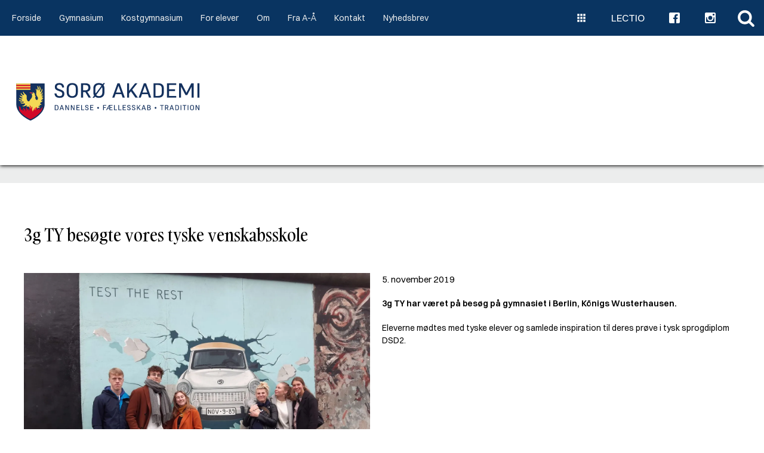

--- FILE ---
content_type: text/html; charset=utf-8
request_url: https://soroeakademi.dk/nyhed/3g-ty-besoegte-vores-tyske-venskabsskole
body_size: 4947
content:
<!DOCTYPE html><html dir="ltr" lang="da-DK"><head><meta charset="utf-8"><!--	This website is powered by TYPO3 - inspiring people to share!	TYPO3 is a free open source Content Management Framework initially created by Kasper Skaarhoj and licensed under GNU/GPL.	TYPO3 is copyright 1998-2026 of Kasper Skaarhoj. Extensions are copyright of their respective owners.	Information and contribution at https://typo3.org/
--><link rel="icon" href="https://soroeakademi.dk/favicon.ico" type="image/x-icon"><title>Nyhed: 3g TY besøgte vores tyske venskabsskole - Sorø Akademi</title><meta http-equiv="x-ua-compatible" content="IE=edge" /><meta name="description" content="3g TY har været på besøg på gymnasiet i Berlin, Königs Wusterhausen." /><meta name="viewport" content="width=device-width, initial-scale=1, user-scalable=yes, viewport-fit=cover" /><meta property="og:image" content="https://soroeakademi.dk/typo3temp/assets/images/csm_3g_TY_2019__2__3a1d514591_b821d3f7a3f3afc8ce98960b7748750b.jpg" /><meta property="og:image:secure_url" content="https://soroeakademi.dk/typo3temp/assets/images/csm_3g_TY_2019__2__3a1d514591_b821d3f7a3f3afc8ce98960b7748750b.jpg" /><meta property="og:image:type" content="image/jpeg" /><meta property="og:image:width" content="800" /><meta property="og:image:height" content="600" /><meta property="og:image:alt" content="Nyhed: 3g TY besøgte vores tyske venskabsskole" /><meta property="og:image" content="https://soroeakademi.dk/typo3temp/assets/images/csm_13718e8b38d4764ab4075aaa9c9e8c77_bb2159b58a_5c4e92097257d29fa0cc76824d894b9f.jpg" /><meta property="og:image:secure_url" content="https://soroeakademi.dk/typo3temp/assets/images/csm_13718e8b38d4764ab4075aaa9c9e8c77_bb2159b58a_5c4e92097257d29fa0cc76824d894b9f.jpg" /><meta property="og:image:type" content="image/jpeg" /><meta property="og:image:width" content="1200" /><meta property="og:image:height" content="630" /><meta property="og:image:alt" content="Sorø Akademi" /><meta property="og:title" content="Nyhed: 3g TY besøgte vores tyske venskabsskole - Sorø Akademi" /><meta property="og:url" content="https://soroeakademi.dk/nyhed/3g-ty-besoegte-vores-tyske-venskabsskole" /><meta property="og:description" content="3g TY har været på besøg på gymnasiet i Berlin, Königs Wusterhausen." /><meta property="og:locale" content="da-DK" /><meta property="og:site_name" content="Dansk" /><meta property="og:type" content="website" /><meta name="twitter:card" content="summary" /><meta name="format-detection" content="telephone=yes" /><meta name="msapplication-config" content="https://soroeakademi.dk/browserconfig.xml" /><meta name="theme-color" content="#0f3d48" /><link href="/typo3temp/assets/css/0b15710bfa8b2f9a6533513916cb8935.css?1768834162" rel="stylesheet" ><link href="/typo3temp/assets/css/58a7a5fc73d5ff823f5c06422a51a998.css?1768834162" rel="stylesheet" ><link href="/typo3temp/assets/css/c562a2ac15dc39e6758a7842d2946156.css?1768834162" rel="stylesheet" ><link href="/typo3temp/assets/css/72c33a28fbf523991b5d7691c3a3ae6e.css?1768834162" rel="stylesheet" ><link href="/typo3temp/assets/css/6699706d09b553d2625c16695c472c04.css?1768834162" rel="stylesheet" ><link rel="stylesheet" href="/typo3temp/assets/css/e5ee52f8de57018c563524bd8d3b5af0.css?1768834163" media="all"><link rel="stylesheet" href="/typo3temp/assets/css/60daca222734860070fd14b616b9e020.css?1768834163" media="all"><link rel="stylesheet" href="/typo3temp/assets/compressed/merged-693c71a3122db78b4d3dc8abe593f0e5.css?1768834164" media="all"><script>var ua=window.navigator.userAgent;var msie=ua.indexOf('MSIE ');var trident=ua.indexOf('Trident/');var edge=ua.indexOf('Edg/');var legazy=false;var ieVersion=parseInt('11');var iosVersion=parseInt('12');if(msie>0){if(ieVersion==10){legazy=true;}else if(parseInt(ua.indexOf('MSIE 9.0;'))>0&&ieVersion==9){legazy=true;}}else if(trident>0&&ieVersion==11){legazy=true;}
if(/iP(hone|od|ad)/.test(navigator.platform)){var v=(navigator.appVersion).match(/OS (\d+)_(\d+)_?(\d+)?/);if(parseInt(v[1],10)<=iosVersion){legazy=true;}}
if(legazy){document.getElementsByTagName('html')[0].className+=' legacy';}</script><link rel="dns-prefetch" href="https://scripts.simpleanalyticscdn.com"><link rel="dns-prefetch" href="https://queue.simpleanalyticscdn.com"><link rel="apple-touch-icon" href="https://soroeakademi.dk/typo3temp/assets/images/csm_13718e8b38d4764ab4075aaa9c9e8c77_bb2159b58a_5c4e92097257d29fa0cc76824d894b9f.jpg"><link rel="canonical" href="https://soroeakademi.dk/nyhed/3g-ty-besoegte-vores-tyske-venskabsskole"><link rel="manifest" href="https://soroeakademi.dk/manifest.json"><style>#c2380{display:none !important}</style><link rel="canonical" href="https://soroeakademi.dk/nyhed/3g-ty-besoegte-vores-tyske-venskabsskole"/><link rel="preload" href="https://soroeakademi.dk/typo3temp/assets/css/e5ee52f8de57018c563524bd8d3b5af0.css?1768834163" as="style"><link rel="preload" href="https://soroeakademi.dk/typo3temp/assets/css/60daca222734860070fd14b616b9e020.css?1768834163" as="style"><link rel="preload" href="https://soroeakademi.dk/typo3temp/assets/compressed/merged-693c71a3122db78b4d3dc8abe593f0e5.css?1768834164" as="style"><link rel="preload" href="https://soroeakademi.dk/typo3temp/assets/js/5abcf137ddabe15978de28d5e4957eea.js?1691048494" integrity="sha384-PbFldOP0yj5h9WEzu3PtiTFk3CpF6xSfj14ONY2PCO8XPvtehIUhV0S7zNkxDOyY" crossorigin="anonymous" as="script"><link rel="preload" href="https://soroeakademi.dk/typo3temp/assets/js/ddfcfae1ad4b1f40c07fff3803426276.js?1691048494" integrity="sha384-WjBId8JVL+HZfGoIj5hueqFMzcFedLLkONvAqiTxrFPoU3cwR0ZtrbvHTJNnfgHF" crossorigin="anonymous" as="script"><link rel="preload" href="https://soroeakademi.dk/typo3temp/assets/compressed/merged-8f5bcfeef160c6f53890ba8c3b4e1b29.js?1691048495" integrity="sha384-mrmGzpzVeskPcJEi0oXr9iEBf17EZNc/cSIcHag5w/Y7lpuRyg9c9vCMABwG/n5B" crossorigin="anonymous" as="script"><link rel="preload" href="https://soroeakademi.dk/typo3temp/assets/js/cae1181eabbc2123ceaf2402b06dfa00.js?1691048494" integrity="sha384-cn8hpF4s8GIwbRh/1Ulw0JyKl9H6daY/hRVP4ruIUUCB/AHs9GKBjkCXOoK1B3G1" crossorigin="anonymous" as="script"><link rel="preload" href="https://scripts.simpleanalyticscdn.com/sri/v10.js" integrity="sha384-z4je5GuhB38cdoxdNMqzPBfivGBm7MAjrfAkvJJvAiHjCtYPJItaTpg1jv4JYyWu" crossorigin="anonymous" as="script"><link rel="preload" href="https://soroeakademi.dk/typo3temp/assets/js/0f9113d549656e7a680c69ff30340b7b.js?1691048421" integrity="sha384-WR5IKSiZYOHEVivf9Vyu3EQfWLGWmoV/UsyNIYqgoNrlscAPUSClKQCuOZcvOq01" crossorigin="anonymous" as="script"><link rel="preload" href="https://soroeakademi.dk/typo3/sysext/frontend/Resources/Public/JavaScript/default_frontend.js?1718092204" as="script"></head><body class="uid_602 pid_808 rid_444 level_2 ds_3 nlm-0 nbc-0 doktype-1 no-banners" data-page-uid="602" ><div id="upperlayer"><header class="hide-from-print"><div id="topcontainer"><div id="top"><a rel="noopener" href="https://soroeakademi.dk/nyhed/3g-ty-besoegte-vores-tyske-venskabsskole#content" target="_top" id="skip">Spring ned til indholdet</a><div class="centering"><nav><ul><li class="no"><a href="/">Forside</a></li><li class="no"><a href="/gymnasium">Gymnasium</a></li><li class="no"><a href="/kostgymnasium">Kostgymnasium</a></li><li class="no"><a href="/for-elever">For elever</a></li><li class="no"><a href="/om">Om</a></li><li class="no"><a href="/fra-a-aa">Fra A-Å</a></li><li class="no"><a href="/kontakt">Kontakt</a></li><li class="no"><a href="/nyhedsbrevstilmelding">Nyhedsbrev</a></li></ul></nav></div><div id="toprightitems"><a href="https://start.soroeakademi.dk/Connect/SignIn" title="Google apps" target="_blank" id="appslink" rel="noopener noreferrer"><svg aria-labelledby='desc-7526' role="img"><desc id="desc-7526">Sorø Akademi</desc><use xlink:href="https://soroeakademi.dk/typo3temp/assets/svg/973c2c303fe6c695c5643656b499d2d0.svg#icon-apps"></use></svg></a><div><a href="https://www.lectio.dk/lectio/94/login.aspx?lecafdeling=4733693087" target="_blank" rel="noopener noreferrer">Lectio</a></div><a href="https://www.facebook.com/soroeakademi/" title="Følg Sorø Akademi på Facebook" target="_blank" id="fblink" rel="noopener noreferrer"><svg aria-labelledby='desc-2719' role="img"><desc id="desc-2719">Sorø Akademi</desc><use xlink:href="https://soroeakademi.dk/typo3temp/assets/svg/973c2c303fe6c695c5643656b499d2d0.svg#icon-facebook"></use></svg></a><a href="https://www.instagram.com/soroakademi/" title="Følg Sorø Akademi på Instagram" target="_blank" id="instagramlink" rel="noopener noreferrer"><svg aria-labelledby='desc-2015' role="img"><desc id="desc-2015">Sorø Akademi</desc><use xlink:href="https://soroeakademi.dk/typo3temp/assets/svg/973c2c303fe6c695c5643656b499d2d0.svg#icon-instagram"></use></svg></a><div id="searchtrigger" data-triggers="search" title="Søg"><div><svg aria-labelledby='desc-4848' role="img"><desc id="desc-4848">Sorø Akademi</desc><use xlink:href="https://soroeakademi.dk/typo3temp/assets/svg/973c2c303fe6c695c5643656b499d2d0.svg#icon-search"></use></svg></div><div class="hidden"><svg aria-labelledby='desc-7719' role="img"><desc id="desc-7719">Sorø Akademi</desc><use xlink:href="https://soroeakademi.dk/typo3temp/assets/svg/973c2c303fe6c695c5643656b499d2d0.svg#icon-close"></use></svg></div></div></div></div></div><div id="search" class="dropdownlayer"><div class="centering"><meta itemprop="url" content="/" /><form action="https://soroeakademi.dk/soegning?tx_indexedsearch_pi2%5Baction%5D=search&tx_indexedsearch_pi2%5Bcontroller%5D=Search&cHash=864d48b6e117d231e289aadfcbf236bf" method="post" id="search-form"><input type="hidden" name="id" value="581" /><div><input type="text" id="swords" class="text" autocomplete="off" name="tx_indexedsearch_pi2[search][sword]" placeholder="Indtast søgning"><input type="submit" class="submit" value="Søg"></div></form></div></div><div id="subtopcontainer"><div class="centering"><div class="inner"><div class="mobilewrapper"><div class="mobilewrapper-inner"><a href="https://soroeakademi.dk/" class="hide-in-browser logo"><svg aria-labelledby='desc-7042' role="img"><desc id="desc-7042">Sorø Akademi</desc><use xlink:href="https://soroeakademi.dk/typo3temp/assets/svg/973c2c303fe6c695c5643656b499d2d0.svg#icon-logo"></use></svg></a><span id="mobile-menu-trigger"><svg class="hide-in-browser" aria-labelledby='desc-5531' role="img"><desc id="desc-5531">Sorø Akademi</desc><use xlink:href="https://soroeakademi.dk/typo3temp/assets/svg/973c2c303fe6c695c5643656b499d2d0.svg#icon-burger"></use></svg></span></div></div><a href="https://soroeakademi.dk/" class="hide-in-smartphone logo"><svg aria-labelledby='desc-1961' role="img"><desc id="desc-1961">Sorø Akademi</desc><use xlink:href="https://soroeakademi.dk/typo3temp/assets/svg/973c2c303fe6c695c5643656b499d2d0.svg#icon-logo"></use></svg></a></div></div></div><div id="dropdown"><div class="centering"></div></div></header><main id="content"><!--TYPO3SEARCH_begin--><section id="field_0" class="contentholder"><div class="centering"><div id="c2379" class="frame frame-default ctype-tccards_cards tx-tc-cards view-single"><div class="single card news t-1 a-0 k-0 d-1 i-2"><h1>3g TY besøgte vores tyske venskabsskole</h1><div class="flex"><div class="images"><div class="image"><figure><img data-src="https://soroeakademi.dk/typo3temp/assets/images/csm_3g_TY_2019__2__a6dc861ad0_038c8045bc57fc057eb28dc8daf707ca.jpg" data-fancybox="x-1340" data-caption="3g TY besøgte vores tyske venskabsskole" class="responsive fancybox lazyload" alt="3g TY besøgte vores tyske venskabsskole" width="1400" height="1050" data-lazyload-src="https://soroeakademi.dk/typo3temp/assets/images/csm_3g_TY_2019__2__ed051c8e68_af0aec2e490c525a7ca554c376bf2e37.jpg" src="https://soroeakademi.dk/typo3temp/assets/images/_666c1257016e356d65aa055809dad804.png" /></figure></div><div id="thumbnails" class="thumbs-1"><figure><img data-src="https://soroeakademi.dk/typo3temp/assets/images/csm_3g_TY_2019__3__73fa04b945_621146d9eb75ddecfa0f2767732577c7.jpg" data-fancybox="x-1340" data-caption="3g TY besøgte vores tyske venskabsskole" class="thumbnail responsive fancybox lazyload" alt="3g TY besøgte vores tyske venskabsskole" width="350" height="197" data-lazyload-src="https://soroeakademi.dk/typo3temp/assets/images/csm_3g_TY_2019__3__f6d46edc6a_4b9f041e579b51421aaa65b4fbea36dd.jpg" src="https://soroeakademi.dk/typo3temp/assets/images/_72aca72a6dca5f52aeb239ec60ed1d3d.png" /></figure></div></div><div class="content"><div class="date"> 5. november 2019</div><p class="teaser">3g TY har været på besøg på gymnasiet i Berlin, Königs Wusterhausen.</p><p>Eleverne mødtes med tyske elever og samlede inspiration til deres prøve i tysk sprogdiplom DSD2.</p></div></div></div><script type="application/ld+json">{"@context":"https:\/\/schema.org","@type":"NewsArticle","headline":"3g TY bes\u00f8gte vores tyske venskabsskole","description":"Eleverne m\u00f8dtes med tyske elever og samlede inspiration til deres pr\u00f8ve i tysk sprogdiplom DSD2.","url":"https:\/\/soroeakademi.dk\/nyhed\/3g-ty-besoegte-vores-tyske-venskabsskole","datePublished":"2019-11-05","dateModified":"2023-07-14","image":{"@type":"ImageObject","url":"https:\/\/soroeakademi.dk\/typo3temp\/assets\/images\/csm_3g_TY_2019__2__3a1d514591_b821d3f7a3f3afc8ce98960b7748750b.jpg","width":{"@type":"QuantitativeValue","value":800},"height":{"@type":"QuantitativeValue","value":600}},"author":{"@type":"Person","name":"Sor\u00f8 Akademi"},"mainEntityOfPage":{"@type":"WebPage","@id":"https:\/\/soroeakademi.dk\/nyhed\/3g-ty-besoegte-vores-tyske-venskabsskole"},"publisher":{"@type":"Organization","name":"Sor\u00f8 Akademi","logo":{"@type":"ImageObject","url":"https:\/\/soroeakademi.dk\/apple-touch-icon.png","width":{"@type":"QuantitativeValue","value":1200},"height":{"@type":"QuantitativeValue","value":630}}}}</script></div><div id="c2380" class="frame frame-default ctype-tccards_cards tx-tc-cards view-related"></div></div></section><!--TYPO3SEARCH_end--></main></div><footer class="hide-from-print"><div class="centering flex"><div itemscope itemtype="http://schema.org/EducationalOrganization"><div itemscope itemprop="address" itemtype="http://schema.org/PostalAddress"><h5>Sorø Akademi</h5><span itemprop="streetAddress">Akademigrunden 7</span><br /><span><span itemprop="postalCode">4180 </span><span itemprop="addressLocality">Sorø</span></span><br /><span>Tlf. <a itemprop="telephone" target="_blank" href="tel:">+45 5786 5786</a></span><br /><span>E-mail: <a href="#" itemprop="email" data-mailto-token="hvdgoj5fjiovfoVnjmjzvfvyzhd9yf" data-mailto-vector="-5">kontakt&#64;soroeakademi.dk</a></span></div></div><div><h5>Åbningstider</h5><span>Telefontid: Alle hverdage: kl. 8-15.30</span></div><div><h5>Betalingsinfo</h5><span>Bankkontonr: 0216-4069034640</span><br /><span>CVR nummer: 57507314</span><br/><span>EAN: 5798000555167</span><br /><span>Institutionsnummer: 335008</span></div><div class="links"><h5>Links</h5><a href="/kostgymnasium">Kostgymnasium</a><a href="https://www.was.digst.dk/soroeakademi-dk" target="_blank">Tilgængelighedserklæring</a><a href="/om">Om</a><a href="/kontakt">Kontakt</a></div></div><div class="centering copyright"><div>Copyright&nbsp;&copy;&nbsp;Sorø Akademi&nbsp;2026&nbsp;&#124;&nbsp;<a href="/sitemap">Sitemap</a></div></div><div class="birdcontainer hide-in-smartphone"></div></footer><div id="legacybrowser" data-label="Dette site benytter funktionalitet, som din browser ikke understøtter. Du bør derfor skifte eller opgradere din browser."></div><noscript><img alt="" src="https://queue.simpleanalyticscdn.com/noscript.gif" referrerpolicy="no-referrer-when-downgrade"/></noscript><script type="application/ld+json">{"itemListElement":[{"@type":"ListItem","position":1,"item":{"@id":"https:\/\/soroeakademi.dk\/","name":"Sor\u00f8 Akademi","@type":"WebSite"}},{"@type":"ListItem","position":2,"item":{"@id":"https:\/\/soroeakademi.dk\/nyhed\/3g-ty-besoegte-vores-tyske-venskabsskole","name":"3g TY bes\u00f8gte vores tyske venskabsskole","@type":"WebPage"}}],"@context":"https:\/\/schema.org","@type":"BreadcrumbList"}</script><script src="/typo3temp/assets/js/5abcf137ddabe15978de28d5e4957eea.js?1691048494" integrity="sha384-PbFldOP0yj5h9WEzu3PtiTFk3CpF6xSfj14ONY2PCO8XPvtehIUhV0S7zNkxDOyY" crossorigin="anonymous"></script><script src="/typo3temp/assets/js/ddfcfae1ad4b1f40c07fff3803426276.js?1691048494" integrity="sha384-WjBId8JVL+HZfGoIj5hueqFMzcFedLLkONvAqiTxrFPoU3cwR0ZtrbvHTJNnfgHF" crossorigin="anonymous"></script><script src="/typo3temp/assets/compressed/merged-8f5bcfeef160c6f53890ba8c3b4e1b29.js?1691048495" integrity="sha384-mrmGzpzVeskPcJEi0oXr9iEBf17EZNc/cSIcHag5w/Y7lpuRyg9c9vCMABwG/n5B" crossorigin="anonymous"></script><script src="/typo3temp/assets/js/cae1181eabbc2123ceaf2402b06dfa00.js?1691048494" integrity="sha384-cn8hpF4s8GIwbRh/1Ulw0JyKl9H6daY/hRVP4ruIUUCB/AHs9GKBjkCXOoK1B3G1" crossorigin="anonymous"></script><script src="https://scripts.simpleanalyticscdn.com/sri/v10.js" async="async" defer="defer" integrity="sha384-z4je5GuhB38cdoxdNMqzPBfivGBm7MAjrfAkvJJvAiHjCtYPJItaTpg1jv4JYyWu" crossorigin="anonymous"></script><script integrity="sha384-WR5IKSiZYOHEVivf9Vyu3EQfWLGWmoV/UsyNIYqgoNrlscAPUSClKQCuOZcvOq01" crossorigin="anonymous" src="/typo3temp/assets/js/0f9113d549656e7a680c69ff30340b7b.js?1691048421"></script><script async="async" src="/typo3/sysext/frontend/Resources/Public/JavaScript/default_frontend.js?1718092204"></script></body></html>

--- FILE ---
content_type: text/css; charset=utf-8
request_url: https://soroeakademi.dk/typo3temp/assets/compressed/merged-693c71a3122db78b4d3dc8abe593f0e5.css?1768834164
body_size: 5801
content:
@charset "UTF-8";
/* moved by compressor */
/* default styles for extension "tx_frontend" */
    .ce-align-left { text-align: left; }
    .ce-align-center { text-align: center; }
    .ce-align-right { text-align: right; }

    .ce-table td, .ce-table th { vertical-align: top; }

    .ce-textpic, .ce-image, .ce-nowrap .ce-bodytext, .ce-gallery, .ce-row, .ce-uploads li, .ce-uploads div { overflow: hidden; }

    .ce-left .ce-gallery, .ce-column { float: left; }
    .ce-center .ce-outer { position: relative; float: right; right: 50%; }
    .ce-center .ce-inner { position: relative; float: right; right: -50%; }
    .ce-right .ce-gallery { float: right; }

    .ce-gallery figure { display: table; margin: 0; }
    .ce-gallery figcaption { display: table-caption; caption-side: bottom; }
    .ce-gallery img { display: block; }
    .ce-gallery iframe { border-width: 0; }
    .ce-border img,
    .ce-border iframe {
        border: 2px solid #000000;
        padding: 0px;
    }

    .ce-intext.ce-right .ce-gallery, .ce-intext.ce-left .ce-gallery, .ce-above .ce-gallery {
        margin-bottom: 10px;
    }
    .ce-image .ce-gallery { margin-bottom: 0; }
    .ce-intext.ce-right .ce-gallery { margin-left: 10px; }
    .ce-intext.ce-left .ce-gallery { margin-right: 10px; }
    .ce-below .ce-gallery { margin-top: 10px; }

    .ce-column { margin-right: 10px; }
    .ce-column:last-child { margin-right: 0; }

    .ce-row { margin-bottom: 10px; }
    .ce-row:last-child { margin-bottom: 0; }

    .ce-above .ce-bodytext { clear: both; }

    .ce-intext.ce-left ol, .ce-intext.ce-left ul { padding-left: 40px; overflow: auto; }

    /* Headline */
    .ce-headline-left { text-align: left; }
    .ce-headline-center { text-align: center; }
    .ce-headline-right { text-align: right; }

    /* Uploads */
    .ce-uploads { margin: 0; padding: 0; }
    .ce-uploads li { list-style: none outside none; margin: 1em 0; }
    .ce-uploads img { float: left; padding-right: 1em; vertical-align: top; }
    .ce-uploads span { display: block; }

    /* Table */
    .ce-table { width: 100%; max-width: 100%; }
    .ce-table th, .ce-table td { padding: 0.5em 0.75em; vertical-align: top; }
    .ce-table thead th { border-bottom: 2px solid #dadada; }
    .ce-table th, .ce-table td { border-top: 1px solid #dadada; }
    .ce-table-striped tbody tr:nth-of-type(odd) { background-color: rgba(0,0,0,.05); }
    .ce-table-bordered th, .ce-table-bordered td { border: 1px solid #dadada; }

    /* Space */
    .frame-space-before-extra-small { margin-top: 1em; }
    .frame-space-before-small { margin-top: 2em; }
    .frame-space-before-medium { margin-top: 3em; }
    .frame-space-before-large { margin-top: 4em; }
    .frame-space-before-extra-large { margin-top: 5em; }
    .frame-space-after-extra-small { margin-bottom: 1em; }
    .frame-space-after-small { margin-bottom: 2em; }
    .frame-space-after-medium { margin-bottom: 3em; }
    .frame-space-after-large { margin-bottom: 4em; }
    .frame-space-after-extra-large { margin-bottom: 5em; }

    /* Frame */
    .frame-ruler-before:before { content: ''; display: block; border-top: 1px solid rgba(0,0,0,0.25); margin-bottom: 2em; }
    .frame-ruler-after:after { content: ''; display: block; border-bottom: 1px solid rgba(0,0,0,0.25); margin-top: 2em; }
    .frame-indent { margin-left: 15%; margin-right: 15%; }
    .frame-indent-left { margin-left: 33%; }
    .frame-indent-right { margin-right: 33%; }

.legacy body{opacity:1;overflow:hidden}.legacy #legacybrowser{background:#0f3d48;bottom:0;color:#ffffff;left:0;position:fixed;text-align:center;text-shadow:#000000 1px 0 1em;top:0;width:100%;z-index:2147483647}.legacy #legacybrowser:before{content:attr(data-label);display:block;margin-top:40vh;padding:0 2em}
img.lazyload{background-image:url("[data-uri]");display:block;height:auto;transition:all 0.25s ease-in;width:100%}[data-lazyload-mode="background"].lazyload{background-color:#cccccc;overflow:hidden;position:relative;transition:all 0.25s ease-in}[data-lazyload-mode="background"].lazyload::after{animation:lazyloadBackgroundAnimation 0.9s infinite ease-out;background:linear-gradient(to right, #cccccc 0%, rgba(255, 255, 255, 0.8) 50%, #cccccc 100%);content:"";display:block;height:100%;max-width:2em;position:absolute;width:15%}@keyframes lazyloadBackgroundAnimation{from{left:-100%}to{left:100%}}

.tx-tc-cards{overflow:hidden}.tx-tc-cards .svg-text{align-items:center;display:flex}.tx-tc-cards .svg-text svg{height:1em;margin-right:0.5em;width:1em}.tx-tc-cards .svg-text .text{overflow:hidden;text-overflow:ellipsis;white-space:nowrap}.tx-tc-cards .fancybox{cursor:pointer}.tx-tc-cards #categories__container{margin-bottom:1em}.tx-tc-cards aside.description{margin-bottom:20px}.tx-tc-cards aside.description>*:last-child{margin-bottom:0;padding-bottom:0}.tx-tc-cards.view-category .description img{float:left;margin-right:20px}.tx-tc-cards #card-preview{background-color:#ff0000;bottom:20px;color:#ffffff;padding:20px 40px;position:fixed;right:20px;z-index:10000}.tx-tc-cards figure{margin:0;padding:0}.tx-tc-cards figure figcaption{font-size:80%;margin-left:50%;margin-right:1em;margin-top:0.5em;text-align:right}.tx-tc-cards img.responsive{display:block;height:auto;width:100%}.tx-tc-cards #sharebuttons{display:flex;flex-wrap:wrap;margin-bottom:10px;margin-top:-10px}.tx-tc-cards #sharebuttons a{background:#0f3d48;border-radius:50%;height:3em;margin:10px;margin-left:0;padding:0.75em;transition:all 0.25s;width:3em}.tx-tc-cards #sharebuttons a.share-facebook{background:#3b5998}.tx-tc-cards #sharebuttons a.share-linkedin{background:#0077b5}.tx-tc-cards #sharebuttons a.share-twitter{background:#0084b4}.tx-tc-cards #sharebuttons a:hover,.tx-tc-cards #sharebuttons a:focus{transform:rotate(20deg)}.tx-tc-cards svg.icon{fill:#000000;height:1em;left:0;position:absolute;stroke:#000000;top:50%;transform:translateY(-50%);width:1em}.tx-tc-cards svg.share{fill:#ffffff}.tx-tc-cards blockquote{font-style:italic}.tx-tc-cards blockquote cite{display:block;font-size:83.333%;font-style:normal;font-weight:700;margin:1em 0 0;padding:0;text-align:right}.tx-tc-cards blockquote cite:before{content:"— "}.tx-tc-cards .lowercase{text-transform:lowercase}.tx-tc-cards .uppercase{text-transform:uppercase}.tx-tc-cards .ellipsis{display:block;max-width:100%;overflow:hidden;padding-left:1.5em;position:relative;text-overflow:ellipsis;white-space:nowrap}.tx-tc-cards .eventdetails,.tx-tc-cards .jobdetails{margin-bottom:20px;position:relative;z-index:1}.tx-tc-cards .eventdetails>*:last-child,.tx-tc-cards .jobdetails>*:last-child{margin-bottom:0}.tx-tc-cards .eventdetails .header,.tx-tc-cards .jobdetails .header{font-weight:700}.tx-tc-cards #searchform{margin-bottom:20px}.tx-tc-cards #searchform input{text-align:center}.tx-tc-cards #searchkinds{display:none}.tx-tc-cards #searchkinds.visible{display:flex;flex-wrap:wrap;justify-content:center;margin-bottom:20px}.tx-tc-cards #searchkinds .element-wrapper{display:none;margin-left:10px;margin-right:10px;opacity:0;transition:all 0.25s ease-in}.tx-tc-cards #searchkinds .element-wrapper.visible{display:inline-block;opacity:1}.tx-tc-cards #searchkinds .checkmark{transition:all 0.25s ease-in}.tx-tc-cards #searchkinds .checkmark.active{-moz-animation-duration:4000ms;-webkit-animation-duration:4000ms;animation-duration:4000ms;-moz-animation-iteration-count:infinite;-webkit-animation-iteration-count:infinite;animation-iteration-count:infinite;-moz-animation-name:checkboxspinner;-webkit-animation-name:checkboxspinner;animation-name:checkboxspinner;-moz-animation-timing-function:linear;-webkit-animation-timing-function:linear;animation-timing-function:linear;border-radius:50%}.tx-tc-cards #searchresultcount{flex-basis:100%;margin:0 10px 20px;text-align:center}.tx-tc-cards .addtobasket{align-items:center;display:flex}.tx-tc-cards .addtobasket button{background-color:#0f3d48;border:none;color:#ffffff;cursor:pointer;line-height:inherit;padding:0.25em 0.5em;transition:all 0.25s ease-in}.tx-tc-cards .addtobasket button:hover,.tx-tc-cards .addtobasket button:focus{background-color:#186172}.tx-tc-cards .addtobasket input{-webkit-appearance:none;border:none;box-shadow:inset 0 0 0 1px #0f3d48;color:inherit;display:none;line-height:inherit;padding:0.25em;text-align:center;width:2em}.tx-tc-cards .addtobasket .price{font-weight:700;margin-left:0.5em}.tx-tc-cards .cards-container{display:flex;flex-wrap:wrap;margin-left:-10px;margin-right:-10px}.tx-tc-cards .cards-container .card{background-color:#ffffff;border-color:#dddddd;border-style:solid;border-width:0px;margin-bottom:20px;margin-left:10px;margin-right:10px;overflow:hidden;position:relative;width:100%}.tx-tc-cards .cards-container .card .cell{background-color:#ffffff;color:currentColor;display:block;height:100%;text-decoration:none;width:100%}.tx-tc-cards .cards-container .card a.cell{cursor:pointer;transition:all 0.25s ease-in}.tx-tc-cards .cards-container .card a.cell:hover,.tx-tc-cards .cards-container .card a.cell:focus{border-color:#aaa}.tx-tc-cards .cards-container .card a.cell:hover .image img,.tx-tc-cards .cards-container .card a.cell:focus .image img{transform:scale(1)}.tx-tc-cards .cards-container .card.i-0 .cell{align-items:center;display:flex}.tx-tc-cards .cards-container .card .kind{color:#0f3d48}.tx-tc-cards .cards-container .card .title{font-size:130%;-ms-hyphens:auto;-webkit-hyphens:auto;hyphens:auto;letter-spacing:1px;margin-bottom:20px;text-transform:uppercase;word-wrap:break-word}.tx-tc-cards .cards-container .card .date{font-weight:700;white-space:nowrap;margin-bottom:0.5em}.tx-tc-cards .cards-container .card .image{background-color:#ffffff;overflow:hidden}.tx-tc-cards .cards-container .card .image img{transition:all 0.25s ease-in}.tx-tc-cards .cards-container .card .content{background-color:#ffffff;margin:20px;overflow:hidden}.tx-tc-cards .cards-container .card .content>:last-child{margin-bottom:0}.tx-tc-cards .cards-container .card.theme.i-0 .cell{vertical-align:top}.tx-tc-cards .cards-container .card.theme .content svg.link{display:block;float:left;height:1em;margin-right:0.5em;margin-top:0.25em;vertical-align:sub;width:1em}.tx-tc-cards .cards-container .card svg.arrow{bottom:calc((3 * 20px - (20px * 1.25)) / 2);height:25px;position:absolute;right:calc((3 * 20px - (20px * 1.25)) / 2);width:25px;z-index:200}.tx-tc-cards .cards-container .card.t-2 .content{margin-left:10%;margin-right:0;margin-top:-40px;padding:20px;position:relative}.tx-tc-cards .cards-container .card.t-2.i-0 .content{margin-top:0;width:100%}.tx-tc-cards .cards-container .card.t-3 .content{background-color:#ffffff;margin-left:5%;margin-right:5%;margin-top:-40px;padding:20px 5%;position:relative}.tx-tc-cards .cards-container .card.t-3 .content .kind,.tx-tc-cards .cards-container .card.t-3 .content .title,.tx-tc-cards .cards-container .card.t-3 .content .date,.tx-tc-cards .cards-container .card.t-3 .content .teaser{text-align:center}.tx-tc-cards .cards-container .card.t-3 .content .date{margin-bottom:20px}.tx-tc-cards .cards-container .card.t-3 .content>:last-child{margin-bottom:0}.tx-tc-cards .cards-container .card.t-3.i-0 .content{margin:20px !important;width:100%}.tx-tc-cards .cards-container .card.a-1 .content{margin-bottom:60px}.tx-tc-cards .cards-container .card.a-1 svg.arrow{display:block}.tx-tc-cards .cards-container .card.a-0 svg.arrow{display:none}.tx-tc-cards .cards-container .card.k-0 .kind{display:none}.tx-tc-cards .cards-container .card.d-0 .date{display:none}.tx-tc-cards .cards-container.columns-1 .morelink,.tx-tc-cards .cards-container.columns-1 .fetchmore{margin-top:20px}.tx-tc-cards .cards-container.columns-2 .card{width:calc((100% / 2) - 20px)}.tx-tc-cards .cards-container.columns-3 .card{width:calc((100% / 3) - 20px)}.tx-tc-cards .cards-container.columns-4 .card{width:calc((100% / 4) - 20px)}.tx-tc-cards .cards-container.columns-5 .card{width:calc((100% / 5) - 20px)}.tx-tc-cards .cards-container.columns-6 .card{width:calc((100% / 6) - 20px)}.tx-tc-cards .cards-container.view-calendar{justify-content:space-between;margin-left:0;margin-right:0}.tx-tc-cards .cards-container.view-calendar .no-calendar-items{background-color:#ffffff;padding:20px 30px;text-align:center}.tx-tc-cards .cards-container.view-calendar .column{margin-bottom:20px;width:calc(33.3333% - (20px * 2 / 3))}.tx-tc-cards .cards-container.view-calendar .column .holder{background:#efefef;padding:20px}.tx-tc-cards .cards-container.view-calendar .column .holder .header{margin-bottom:20px;text-align:center;text-transform:capitalize}.tx-tc-cards .cards-container.view-calendar .column .holder .card{margin-left:0;margin-right:0;width:100%}.tx-tc-cards .cards-container.view-calendar .column .holder .card:last-child{margin:0}.tx-tc-cards .cards-container.view-calendar .column-full .card{width:calc(100% - (20px))}.tx-tc-cards .cards-container.view-calendar .navigation{background-color:#efefef;display:flex;margin-bottom:20px;padding:20px;width:100%}.tx-tc-cards .cards-container.view-calendar .navigation>div{height:30px;line-height:30px}.tx-tc-cards .cards-container.view-calendar .navigation>div.arrow{cursor:pointer;height:30px;width:30px}.tx-tc-cards .cards-container.view-calendar .navigation .current{text-align:center;width:100%}.tx-tc-cards .cards-container.view-calendar .navigation .current .period{display:none;height:30px;line-height:30px;text-transform:capitalize}.tx-tc-cards .cards-container.view-calendar .navigation .current .period.visible{display:block}.tx-tc-cards .cards-container.view-calendar .navigation .current .progress{height:30px !important;margin-bottom:0;padding:0}.tx-tc-cards .cards-container.view-calendar .navigation svg.icon{display:block;height:30px;margin:0;pointer-events:none;width:30px}.tx-tc-cards .single{background-color:#ffffff;border-bottom:1px solid transparent;padding:20px 20px 0}.tx-tc-cards .single .date{margin-bottom:20px}.tx-tc-cards .single .teaser{font-weight:bold}.tx-tc-cards .single .files .description{display:block;margin-bottom:20px;margin-left:1.5em;margin-top:0.25em}.tx-tc-cards .single .iframewrapper{height:0;padding-bottom:56.25%;position:relative}.tx-tc-cards .single .iframewrapper iframe{border:none;height:100%;left:0;position:absolute;top:0;width:100%}.tx-tc-cards .single .image{margin-bottom:20px}.tx-tc-cards .single>*:nth-child(1).image{margin-left:-20px;margin-right:-20px;margin-top:-20px}.tx-tc-cards .single #thumbnails{display:flex;flex-wrap:wrap;margin-bottom:10px;margin-left:-5px;margin-right:-5px}.tx-tc-cards .single #thumbnails figure{cursor:pointer;margin:0 5px 10px;width:calc(20% - (20px * 2 * 0.25))}.tx-tc-cards .single #thumbnails figure figcaption{display:none}.tx-tc-cards .single #thumbnails.thumbs-3 figure,.tx-tc-cards .single #thumbnails.thumbs-6 figure{width:calc(33.3333% - (20px * 2 * 0.25))}.tx-tc-cards .single #thumbnails.thumbs-4 figure,.tx-tc-cards .single #thumbnails.thumbs-8 figure{width:calc(25% - (20px * 2 * 0.25))}.tx-tc-cards .single #thumbnails.thumbs-5 figure{width:calc(20% - (20px * 2 * 0.25))}.tx-tc-cards .single .attribute{display:table;margin-bottom:20px;width:100%}.tx-tc-cards .single .attribute>*:last-child{margin-bottom:0 !important}.tx-tc-cards .single .attribute.layout-0 .element{float:right;margin-left:20px}.tx-tc-cards .single .attribute.layout-0 .element figcaption{margin-left:0;margin-right:0}.tx-tc-cards .single .attribute.layout-1 .element{float:left;margin-right:20px}.tx-tc-cards .single .attribute.layout-1 .element figcaption{margin-left:0;margin-right:0;text-align:left}.tx-tc-cards .single .attribute .element{margin-bottom:20px;margin-top:0.5ch;width:50%}.tx-tc-cards .single .attribute .element a.video{display:block}.tx-tc-cards .single .attribute.layout-2 .element{margin-top:0;width:auto}.tx-tc-cards .single .attribute.layout-3 .element{margin-top:20px;width:auto}.tx-tc-cards .single .attribute.display-factbox{background-color:#dddddd;padding:20px}.tx-tc-cards .single .attribute.display-faq{position:relative}.tx-tc-cards .single .attribute.display-faq figure{margin-bottom:10px}.tx-tc-cards .single .attribute.display-faq .h{background-color:#186172;cursor:pointer;display:block;line-height:40px;padding-left:40px;position:relative;text-decoration:none;transition:0.3s ease-in-out}.tx-tc-cards .single .attribute.display-faq .i{background-color:#0f3d48;display:block;height:40px;left:0;position:absolute;top:20px;transform:translateY(-50%);transition:all 0.25s;width:40px}.tx-tc-cards .single .attribute.display-faq .i:before,.tx-tc-cards .single .attribute.display-faq .i:after{background:#ffffff;content:"";height:1px;left:50%;position:absolute;top:50%;transform:translate(-50%, -50%);transition:0.3s ease-in-out;width:13.332px}.tx-tc-cards .single .attribute.display-faq .i:after{transform:translate(-50%, -50%) rotate(90deg);z-index:-1}.tx-tc-cards .single .attribute.display-faq .t{color:#ffffff;padding-left:10px}.tx-tc-cards .single .attribute.display-faq .c{display:none;margin-top:10px}.tx-tc-cards .single .attribute.display-faq .c>*:last-child{margin-bottom:0}.tx-tc-cards .single .attribute.display-faq.active .i:after{width:0}.tx-tc-cards .single .attribute.display-faq.active .c{display:block}.tx-tc-cards .single .addtobasket{margin-bottom:20px}.tx-tc-cards .single .addtobasket .price{float:right}.tx-tc-cards .single .addtobasket input{display:block}.tx-tc-cards .colon:after{content:": ";display:inline-block}.tx-tc-cards .rss-link{line-height:30px;margin-bottom:20px}.tx-tc-cards .rss-link img{float:left}.tx-tc-cards .rss-link.image-1 a:last-child:before{content:"";display:inline-block;text-decoration:none;width:0.5em}.tx-tc-cards .fetchmore{-moz-appearance:none;-webkit-appearance:none;background:transparent;border:none;cursor:pointer;display:block;flex-basis:100%;margin-bottom:20px;outline:none;overflow:hidden;padding:0 calc(50% - (60px / 2));text-align:center;transition:all 0.25s ease-in}.tx-tc-cards .fetchmore.icon{height:60px;width:60px}.tx-tc-cards .fetchmore.icon svg{display:block;fill:#333333;height:60px;transition:all 0.25s ease-in;width:60px}.tx-tc-cards .fetchmore.icon:hover svg{fill:#1a1a1a}.tx-tc-cards .fetchmore.text{background-color:#338822;color:#ffffff;display:table;flex-basis:unset;height:40px;line-height:40px;margin:0 auto 20px;padding:0 40px;text-align:center;white-space:nowrap}.tx-tc-cards .fetchmore.text:hover{background-color:#245f18}.tx-tc-cards .fetchmore.hidden{display:none}.tx-tc-cards .progress{display:none;flex-basis:100%;margin:0 calc((100% - 25%) / 2) 20px;position:relative}.tx-tc-cards .progress.icon{height:60px}.tx-tc-cards .progress.text{height:40px}.tx-tc-cards .progress.visible{display:block}.tx-tc-cards .progress div{animation:move 1s infinite linear;background-color:#0f3d48;display:block;float:left;height:10px;left:0;margin-right:1%;opacity:0;position:absolute;top:50%;transform:translateY(-50%);width:9%}.tx-tc-cards .progress .p1{animation-delay:0.5s}.tx-tc-cards .progress .p2{animation-delay:0.4s;left:10%}.tx-tc-cards .progress .p3{animation-delay:0.3s;left:20%}.tx-tc-cards .progress .p4{animation-delay:0.2s;left:30%}.tx-tc-cards .progress .p5{animation-delay:0.1s;left:40%}.tx-tc-cards .progress .p6{animation-delay:0.1s;left:50%}.tx-tc-cards .progress .p7{animation-delay:0.2s;left:60%}.tx-tc-cards .progress .p8{animation-delay:0.3s;left:70%}.tx-tc-cards .progress .p9{animation-delay:0.4s;left:80%}.tx-tc-cards .progress .p10{animation-delay:0.5s;left:90%}.tx-tc-cards .morelink,.tx-tc-cards .error{background-color:#338822;color:#ffffff;cursor:pointer;display:table;flex-basis:100%;height:40px;line-height:40px;margin:0 auto 20px;overflow:hidden;padding:0 40px;text-align:center;text-decoration:none;transition:all 0.25s ease-in;white-space:nowrap}.tx-tc-cards .morelink:hover,.tx-tc-cards .morelink:focus,.tx-tc-cards .error:hover,.tx-tc-cards .error:focus{background-color:#245f18}.tx-tc-cards .error{background-color:#0f3d48;cursor:auto;line-height:unset;padding:10px;white-space:unset}.tx-tc-cards .error:hover,.tx-tc-cards .error:focus{background-color:#06191e}#subscribe-form{display:none;max-height:70%;max-width:750px;min-height:60%;padding:20px;width:100%}#subscribe-form h1{margin-bottom:20px}#subscribe-form *{box-sizing:border-box}#subscribe-form .progress{width:100%}#subscribe-form .submit.hide{display:none}@keyframes subscribe-loader{0%{transform:rotate(0deg)}100%{transform:rotate(360deg)}}@media screen and (max-width:1024px){.tx-tc-cards .cards-container.columns-3 .card,.tx-tc-cards .cards-container.columns-4 .card,.tx-tc-cards .cards-container.columns-5 .card,.tx-tc-cards .cards-container.columns-6 .card{width:calc(50% - (20px))}}@media screen and (max-width:768px){.tx-tc-cards figure figcaption{margin-left:15%}.tx-tc-cards aside.description{margin-bottom:1em}.tx-tc-cards .progress{margin:0 25vw}.tx-tc-cards.view-category .description img{float:none;height:auto;margin-bottom:1em;margin-right:0;width:100%}.tx-tc-cards .single .attribute.display-faq .h{line-height:2em;padding-left:2em}.tx-tc-cards .single .attribute.display-faq .i{height:2em;top:1em;width:2em}.tx-tc-cards .eventdetails{margin-bottom:20px}.tx-tc-cards .cards-container{margin-left:0;margin-right:0}.tx-tc-cards .cards-container .card{height:auto;margin-bottom:20px;margin-left:0;margin-right:0;width:100% !important}.tx-tc-cards .cards-container.view-calendar{margin-left:0;margin-right:0}.tx-tc-cards .cards-container.view-calendar .card{margin-left:0;margin-right:0;width:100% !important}.tx-tc-cards .cards-container.view-calendar .column{width:100%}.tx-tc-cards .cards-container.view-calendar .column .holder{margin:0 !important}.tx-tc-cards .cards-container.view-calendar.current-first .column-2,.tx-tc-cards .cards-container.view-calendar.current-first .column-3{display:none}.tx-tc-cards .cards-container.view-calendar.current-center .column-1,.tx-tc-cards .cards-container.view-calendar.current-center .column-3{display:none}.tx-tc-cards .single #thumbnails figure{width:calc(25% - (20px * .5))}.tx-tc-cards .single .attribute.layout-0 .element{float:none;margin-bottom:10px;margin-left:0;margin-top:0}.tx-tc-cards .single .attribute.layout-1 .element{float:none;margin-bottom:10px;margin-right:0;margin-top:0}.tx-tc-cards .single .attribute.layout-2 .element{margin-bottom:10px}.tx-tc-cards .single .attribute.layout-3 .element{margin-top:10px}.tx-tc-cards .single .attribute .element{width:100%}.tx-tc-cards .morelink,.tx-tc-cards .error{width:100%}#subscribe-form h1{font-size:1.3em}}@-webkit-keyframes move{0%{opacity:1}100%{opacity:0}}@keyframes move{0%{opacity:1}100%{opacity:0}}@-ms-keyframes checkboxspinner{from{-ms-transform:rotate(0deg)}to{-ms-transform:rotate(360deg)}}@-moz-keyframes checkboxspinner{from{-moz-transform:rotate(0deg)}to{-moz-transform:rotate(360deg)}}@-webkit-keyframes checkboxspinner{from{-webkit-transform:rotate(0deg)}to{-webkit-transform:rotate(360deg)}}@keyframes checkboxspinner{from{transform:rotate(0deg)}to{transform:rotate(360deg)}}
#banner.type-images{overflow:hidden;padding-bottom:33.3333333333%;position:relative}#banner.type-video{background-color:#000000;display:block;overflow:hidden;padding-bottom:33.3333%;position:relative;transition:all 0.25s}#banner.type-video.autoplay-0{cursor:pointer}#banner.type-video.ratio-5-1{padding-bottom:20%}#banner.type-video.ratio-4-1{padding-bottom:25%}#banner.type-video.ratio-21-7{padding-bottom:33.3333%}#banner.type-video.ratio-16-9{padding-bottom:56.25%}#banner.type-video.grayscale-1 video{filter:grayscale(100%)}#banner.type-video video{display:block;height:auto;left:50%;position:absolute;top:50%;transform:translateX(-50%) translateY(-50%);width:100%}#banner.type-video .controls{opacity:0;position:absolute;transition:all 0.25s;z-index:500}#banner.type-video .controls.play{left:50%;max-width:100px;top:50%;transform:translateX(-50%) translateY(-50%);width:10%}#banner.type-video.playing .controls.play{opacity:0}#banner.type-video.paused .controls.play{opacity:1}#banner.arrows-1 .content__container{left:80px}#banner.arrows-1 .tr .content__container,#banner.arrows-1 .mr .content__container,#banner.arrows-1 .br .content__container{right:80px}#banner .banner__image{background-position:center center;background-size:cover;opacity:0;height:100%;left:0;position:absolute;top:0;width:100%;transition:opacity 1s ease-out}#banner .banner__image.visible{opacity:1;z-index:1}#banner .banner__content{height:100%;margin:0 auto;max-width:1440;position:relative}#banner .tc{text-align:center}#banner .tc .content__container{left:initial;margin:0 auto;position:relative}#banner .tc .content__description{margin-left:auto;margin-right:auto}#banner .tr{text-align:right}#banner .tr .content__container{left:initial;right:20px}#banner .tr .content__description{margin-left:auto}#banner .ml .content__container{top:50%;transform:translateY(-50%)}#banner .mc{text-align:center}#banner .mc .content__container{left:50%;top:50%;transform:translate(-50%, -50%)}#banner .mc .content__description{margin-left:auto;margin-right:auto}#banner .mr{text-align:right}#banner .mr .content__container{left:initial;right:20px;top:50%;transform:translateY(-50%)}#banner .mr .content__description{margin-left:auto}#banner .bl .content__container{bottom:20px;top:initial}#banner .bc{text-align:center}#banner .bc .content__container{bottom:20px;left:50%;top:initial;transform:translateX(-50%)}#banner .bc .content__description{margin-left:auto;margin-right:auto}#banner .br{text-align:right}#banner .br .content__container{bottom:20px;left:initial;right:20px;top:initial}#banner .br .content__description{margin-left:auto}#banner .content__container{left:20px;max-width:600px;overflow:hidden;position:absolute;top:20px;width:100%;opacity:0;transition:opacity 0.25s ease-out}#banner .content__container.visible{opacity:1}#banner .content__container div{margin-bottom:20px}#banner .content__container div:last-of-type{margin-bottom:0}#banner .content__title{background:#0f3d48;background:rgba(15, 61, 72, 0);color:#ffffff;font-size:45px;font-style:initial;font-weight:normal;line-height:1.5;margin-bottom:20px;overflow:hidden;padding:0 0 0 0;text-shadow:1px 1px 0.05ch #000000;text-transform:initial;word-wrap:break-word}#banner .content__description{background:#0f3d48;background:rgba(15, 61, 72, 0);color:#ffffff;font-size:25px;font-style:initial;font-weight:normal;overflow:hidden;padding:0 0 0 0;text-shadow:none;text-transform:initial;word-wrap:break-word}#banner .content__link{border-radius:0;background:#0f3d48;background:#0f3d48;color:#ffffff;cursor:pointer;display:inline-block;font-size:inherit;font-style:initial;font-weight:normal;margin:0 auto;padding:10px 20px 10px 20px;position:relative;text-align:center;text-decoration:none;transition:background-color 0.25s}#banner .content__link:hover{background-color:#0b2b33}#banner a{text-decoration:none}#banner .arrow{cursor:pointer;height:70px;position:absolute;width:70px;padding:10px;z-index:2;transition:padding 0.25s ease-out;filter:drop-shadow(0 0 2px rgba(0, 0, 0, 0.7))}#banner .arrow:hover{padding:5px}#banner .arrow#arrow-prev{left:5px;fill:#ffffff}#banner .arrow#arrow-next{right:5px;fill:#ffffff}#banner[data-arrow-position-desktop="top"] .arrow{top:10%}#banner[data-arrow-position-desktop="middle"] .arrow{top:50%;transform:translateY(-50%)}#banner[data-arrow-position-desktop="bottom"] .arrow{top:90%}#banner[data-arrow-position-desktop="none"] .arrow{display:none}@media screen and (min-width:768px) and (max-width:1024px){#banner.type-images{padding-bottom:56.25% !important}}@media screen and (max-width:1024px){#banner[data-arrow-position-tablet="top"] .arrow{display:block;top:10%}#banner[data-arrow-position-tablet="middle"] .arrow{display:block;top:50%;transform:translateY(-50%)}#banner[data-arrow-position-tablet="bottom"] .arrow{display:block;top:90%}#banner[data-arrow-position-tablet="none"] .arrow{display:none}}@media screen and (max-width:768px){#banner.type-images{padding-bottom:100%}#banner.arrows-1 .banner__content{max-width:calc(100% - 100px)}#banner .banner__content{max-width:90vw}#banner .banner__content .content__container{bottom:initial;left:50%;margin:0;max-width:100%;position:relative;right:initial;text-align:center;top:50%;transform:translate(-50%, -50%)}#banner .content__link{left:initial;margin-top:20px;transform:none;overflow:hidden;text-overflow:ellipsis;white-space:nowrap;max-width:100%;display:block}#banner .arrow{cursor:pointer;fill:#ffffff;height:50px;width:50px;padding:5px}#banner .arrow#arrow-prev{left:0}#banner .arrow#arrow-next{right:0}#banner[data-arrow-position-smartphone="top"] .arrow{display:block;top:10%}#banner[data-arrow-position-smartphone="middle"] .arrow{display:block;top:50%;transform:translateY(-50%)}#banner[data-arrow-position-smartphone="bottom"] .arrow{display:block;top:90%}#banner[data-arrow-position-smartphone="none"] .arrow{display:none}}

--- FILE ---
content_type: text/css; charset=utf-8
request_url: https://soroeakademi.dk/typo3temp/assets/css/72c33a28fbf523991b5d7691c3a3ae6e.css?1768834162
body_size: -134
content:
@font-face{font-family:'Gambarino';font-style:normal;font-weight:400;src:local('Gambarino'),url('https://soroeakademi.dk/typo3temp/assets/obscured/82b08514cdd6c120c75cb90e0d23d661.woff2'),local('Helvetica');font-display:swap;}

--- FILE ---
content_type: text/css; charset=utf-8
request_url: https://soroeakademi.dk/typo3temp/assets/css/6699706d09b553d2625c16695c472c04.css?1768834162
body_size: 5233
content:
@charset "UTF-8";
:root{--sait:env(safe-area-inset-top);--sair:env(safe-area-inset-right);--saib:env(safe-area-inset-bottom);--sail: env(safe-area-inset-left)}body,div,dl,dt,dd,ul,ol,li,h1,h2,h3,h4,h5,h6,pre,code,form,fieldset,legend,input,button,textarea,p,blockquote,th,td{margin:0;padding:0}table{border-collapse:separate;border-spacing:0}fieldset,img{border:0}address,caption,cite,code,dfn,em,strong,th,var,optgroup{font-style:inherit;font-weight:inherit}del,ins{text-decoration:none}ul,ol{list-style-position:outside;margin:0}caption,th{text-align:left}h1,h2,h3,h4,h5,h6{font-size:100%;font-weight:400}q:before,q:after{content:""}abbr,acronym{border:0;font-variant:normal}sup{vertical-align:super}sub{vertical-align:sub}legend{color:#000}input,button,textarea,select{font-size:100%}table,thead,tbody,tr,td,th{font-family:inherit;font-size:inherit;line-height:inherit}main{display:block}dd{margin-left:1em}strong{font-weight:bold}em{font-style:italic}u{text-decoration-skip:ink}svg{fill:inherit;stroke:inherit;stroke-width:0;display:block;width:100%;height:100%}.extbase-debugger{position:relative;z-index:100000}*{box-sizing:border-box;-webkit-tap-highlight-color:transparent;outline:none}*::before,*::after{box-sizing:border-box}html{height:100%;overflow-y:scroll;font-size:62.5%;background-color:#ffffff;-webkit-font-smoothing:antialiased;-webkit-text-size-adjust:none;color:#000000;overflow-x:hidden}body{font-size:1.4em;line-height:1.5em;width:100%;margin:0 auto !important;color:#000000;padding:0 0 582px;transition:opacity 0.25s;font-family:"Switcher", helvetica, verdana, tahoma, arial, sans-serif}body .hidden{display:none}body .clearfixer:before,body .clearfixer:after{content:"";display:table}body .clearfixer:after{clear:both}body #typoconsult-link{color:#E9E9E9;text-align:right;text-decoration:none;padding:10px 20px;position:absolute;bottom:0;right:0}body .bird{display:table;width:100%;min-height:240px}body .bird>div{display:table-cell;vertical-align:middle}body:not(.banners) #upperlayer #content{margin-top:40px;padding-top:227px}body #upperlayer{position:relative;z-index:200;box-shadow:0px 1px 6px 0px #000000;background-color:#eceded !important}body #upperlayer header{position:fixed;top:0;left:0;width:100%;background-color:#ffffff;z-index:200;box-shadow:0px 1px 6px 0px #000000}body #upperlayer header ul{list-style:none}body #upperlayer header ul a{text-decoration:none}body #upperlayer header #topcontainer{background-color:#093461;color:#b8b6ad}body #upperlayer header #topcontainer #top{max-width:1600px !important;margin:0 auto;position:relative;height:60px;overflow:hidden;line-height:20px}body #upperlayer header #topcontainer #top #toprightitems{position:absolute;right:0;top:0;font-size:1.2em;background-color:#ffffff}body #upperlayer header #topcontainer #top #toprightitems svg{width:20px;height:20px;fill:#ffffff}body #upperlayer header #topcontainer #top #toprightitems>*{float:left;height:60px;cursor:pointer;padding:20px;text-transform:uppercase;background-color:#093461;background-color:#093461}body #upperlayer header #topcontainer #top #toprightitems>* a{color:#ffffff}body #upperlayer header #topcontainer #top #toprightitems>*#searchtrigger{padding:0}body #upperlayer header #topcontainer #top #toprightitems>*#searchtrigger>div{padding:20px}body #upperlayer header #topcontainer #top #toprightitems>*#searchtrigger>div:first-child{padding:15px}body #upperlayer header #topcontainer #top #toprightitems>*#searchtrigger>div:first-child svg{width:30px;height:30px}body #upperlayer header #topcontainer #top .centering{padding-top:20px;padding-bottom:20px}body #upperlayer header #topcontainer #top .centering nav ul:before,body #upperlayer header #topcontainer #top .centering nav ul:after{content:"";display:table}body #upperlayer header #topcontainer #top .centering nav ul:after{clear:both}body #upperlayer header #topcontainer #top .centering nav ul li{float:left;padding-right:30px}body #upperlayer header #topcontainer #top .centering nav ul li a{color:#eceded}body #upperlayer header #topcontainer #top .centering nav ul li.act a{color:#eceded;border-bottom:2px solid #eceded}body #upperlayer header #topcontainer #top .centering nav ul li:last-child{padding-right:0}body #upperlayer header .dropdownlayer{display:none;background-color:#292220;background-color:rgba(41, 34, 32, 0.9)}body #upperlayer header .dropdownlayer .centering{color:#b8b6ad;font-size:22px}body #upperlayer header #languages .centering{padding-top:60px;padding-bottom:100px}body #upperlayer header #languages .centering>div:first-child{margin-bottom:40px}body #upperlayer header #languages .centering nav ul:before,body #upperlayer header #languages .centering nav ul:after{content:"";display:table}body #upperlayer header #languages .centering nav ul:after{clear:both}body #upperlayer header #languages .centering nav ul li{float:left;padding-right:40px}body #upperlayer header #languages .centering nav ul li a{color:#b8b6ad;font-size:28px}body #upperlayer header #languages .centering nav ul li.act a{color:#ffffff;border-bottom:6px solid #ffffff}body #upperlayer header #search .centering{padding:120px 0 120px 20px}body #upperlayer header #search .centering *{text-transform:uppercase}body #upperlayer header #search .centering form div{margin-bottom:0}body #upperlayer header #search .centering form div input{border:0;padding:10px 20px}body #upperlayer header #search .centering form div input#swords{background-color:#ffffff;margin-right:20px;color:#093461;font-size:1.6em}body #upperlayer header #search .centering form div input[type="submit"]{background-color:#bcbdbf;color:#ffffff;cursor:pointer}body #upperlayer header #search .centering form div ::-webkit-input-placeholder{color:#bcbdbf}body #upperlayer header #search .centering form div :-moz-placeholder{color:#bcbdbf}body #upperlayer header #search .centering form div ::-moz-placeholder{color:#bcbdbf}body #upperlayer header #search .centering form div :-ms-input-placeholder{color:#bcbdbf}body #upperlayer header #subtopcontainer:before,body #upperlayer header #subtopcontainer:after{content:"";display:table}body #upperlayer header #subtopcontainer:after{clear:both}body #upperlayer header #subtopcontainer>.centering{display:table;width:100%}body #upperlayer header #subtopcontainer>.centering .inner{display:table-row}body #upperlayer header #subtopcontainer>.centering .inner nav{display:table-cell;vertical-align:middle}body #upperlayer header #subtopcontainer>.centering .inner nav ul{display:flex;justify-content:flex-end;flex-wrap:wrap;flex-direction:row}body #upperlayer header #subtopcontainer>.centering .inner nav ul li{padding-left:20px}body #upperlayer header #subtopcontainer>.centering .inner nav ul li a{color:#292220;font-size:1.3em;line-height:44px}body #upperlayer header #subtopcontainer>.centering .inner nav ul li:last-child{padding-right:0}body #upperlayer header #subtopcontainer>.centering .inner nav ul li.act a,body #upperlayer header #subtopcontainer>.centering .inner nav ul li.clicked a{border-bottom:4px solid #772949;color:#772949}body #upperlayer header #subtopcontainer>.centering .inner nav ul li div,body #upperlayer header #subtopcontainer>.centering .inner nav ul li ul{display:none}body #upperlayer header #subtopcontainer>.centering .inner nav+.logo{display:block}body #upperlayer header #subtopcontainer>.centering .inner .logo{margin:60px 20px 60px 0;width:325px;height:97px;float:left}body #upperlayer header #dropdown{background:#b8b6ad;font-size:20px}body #upperlayer header #dropdown:before,body #upperlayer header #dropdown:after{content:"";display:table}body #upperlayer header #dropdown:after{clear:both}body #upperlayer header #dropdown .centering ul li{float:left;width:25%;padding:40px 20px 40px 0}body #upperlayer header #dropdown .centering ul li a{color:#000000;font-weight:700;display:inline-block}body #upperlayer header #dropdown .centering ul li .metadescription{color:#292220;font-size:15px}body #upperlayer #content{overflow:hidden;background-color:#eceded}body #upperlayer #content:before,body #upperlayer #content:after{content:"";display:table}body #upperlayer #content:after{clear:both}body #upperlayer #content>*:first-child{margin-top:40px}body #upperlayer #content .contentholder .centering,body #upperlayer #content>.centering{background-color:#ffffff !important;padding:40px 40px 0;margin-bottom:40px}body.level_1 #subtopcontainer{display:none}body footer{background-color:#093461;bottom:0;color:#ffffff;height:582px;opacity:0;overflow:hidden;padding:80px 0 250px;position:fixed;width:100%;z-index:100;line-height:1.8em}body footer.visible{opacity:1}body footer a{color:#ffffff;position:relative}body footer a::before{content:"";position:absolute;width:0;height:0.125em;bottom:-0.1em;left:50%;background-color:#ffffff;transform:translateX(-50%);transition:width 0.5s ease-in-out}body footer a:hover::before{width:100%}body footer .flex{position:relative;z-index:150;display:flex}body footer .flex>div{width:25%}body footer h5{margin-bottom:20px}body footer .links{display:flex;flex-direction:column}body footer .links a{display:inline-block;width:fit-content}body footer .copyright{bottom:20px;font-size:80%;left:50%;position:absolute;text-align:center;transform:translateX(-50%);width:100%}body footer .birdcontainer{height:10000px;width:1180px;position:absolute;right:-372px;top:0;z-index:125;background-size:100%;background-position:right 100px;background-repeat:no-repeat;background-image:url(/fileadmin/templates/web/images/fugl_outline.svg?t=2);background-size:100%;background-position:right 100px}.centering{padding-right:20px;padding-left:20px;max-width:1440px !important;margin:0 auto}.noselect{-webkit-user-select:none;-moz-user-select:none;-ms-user-select:none;user-select:none}.ds_2 #field_0{float:left;width:50%;overflow:hidden;min-height:1px;padding-right:10px}.ds_2 #field_0:before,.ds_2 #field_0:after{content:"";display:table}.ds_2 #field_0:after{clear:both}.ds_2 #field_1{float:right;width:50%;overflow:hidden;min-height:1px;padding-left:10px}.ds_2 #field_1:before,.ds_2 #field_1:after{content:"";display:table}.ds_2 #field_1:after{clear:both}.ds_2 #field_2{width:100%;overflow:hidden;min-height:1px}.ds_2 #field_2:before,.ds_2 #field_2:after{content:"";display:table}.ds_2 #field_2:after{clear:both}.ds_2 #field_3{float:left;width:50%;overflow:hidden;min-height:1px;padding-right:10px}.ds_2 #field_3:before,.ds_2 #field_3:after{content:"";display:table}.ds_2 #field_3:after{clear:both}.ds_2 #field_4{float:right;width:50%;overflow:hidden;min-height:1px;padding-left:10px}.ds_2 #field_4:before,.ds_2 #field_4:after{content:"";display:table}.ds_2 #field_4:after{clear:both}.ds_3 #field_0,.ds_3 #field_1,.ds_3 #field_2{width:100%;overflow:hidden;min-height:1px;background-color:transparent;padding-top:0}.ds_3 #field_0 .csc-default{background-color:transparent;padding:0;overflow:auto}.hideit{display:block;text-indent:-10000px;white-space:nowrap;text-decoration:none;font-size:0;height:0;line-height:0}.hide-in-browser,.hide-in-desktop{display:none}#skip{padding:10px 20px;background-color:#292220;color:white;position:absolute;top:0;left:-999px;z-index:10000}#skip:focus{left:0}@media screen and (min-width:768px) and (max-width:1024px){.hide-in-browser,.hide-in-desktop{display:block}.hide-in-tablet{display:none !important}}@media screen and (max-width:768px),screen and (min-width:768px) and (max-width:1024px){[id^="field_"]{float:none !important;width:100% !important;margin:0 !important;padding:0 !important;min-height:auto !important}.hide-in-browser,.hide-in-desktop{display:block}.hide-in-tablet{display:block}.hide-in-smartphone{display:none !important}body{padding-bottom:0}body p{margin-bottom:20px}body .frame-default{margin-bottom:20px}body .centering{padding-right:10px;padding-left:10px}body:not(.banners) #upperlayer #content{padding-top:91px}body #search-form>div>input{display:block;margin:0 auto 20px auto !important}body.mobilemenu-expanded #upperlayer header{position:absolute;height:100%}body.mobilemenu-expanded #upperlayer header~*{display:none}body.mobilemenu-expanded footer{display:none}body #upperlayer{box-shadow:0px 0px 0px 0px #ffffff}body #upperlayer header #topcontainer #top{height:40px}body #upperlayer header #topcontainer #top .centering nav{display:none}body #upperlayer header #topcontainer #top .centering nav ul li{padding-right:20px}body #upperlayer header #topcontainer #top #toprightitems>*{height:40px;padding:10px}body #upperlayer header #topcontainer #top #toprightitems #appslink span,body #upperlayer header #topcontainer #top #toprightitems #fblink span,body #upperlayer header #topcontainer #top #toprightitems #instagramlink span{font-size:20px;width:unset}body #upperlayer header #topcontainer #top #toprightitems #instagramlink,body #upperlayer header #topcontainer #top #toprightitems #fblink{font-size:20px;line-height:15px;padding:10px}body #upperlayer header #topcontainer #top #toprightitems #searchtrigger{font-size:17px;line-height:28px}body #upperlayer header #topcontainer #top #toprightitems #searchtrigger>div{padding:10px}body #upperlayer header #topcontainer #top #toprightitems #searchtrigger>div:first-child{padding:10px}body #upperlayer header #topcontainer #top #toprightitems #searchtrigger>div:first-child svg{width:20px;height:20px}body #upperlayer header #subtopcontainer>.centering{padding-right:0;padding-left:0}body #upperlayer header #subtopcontainer>.centering .inner{width:100%}body #upperlayer header #subtopcontainer>.centering .inner .logo{float:left}body #upperlayer header #subtopcontainer>.centering .inner .mobilewrapper{display:table;width:100%;padding-right:10px;padding-left:10px}body #upperlayer header #subtopcontainer>.centering .inner .mobilewrapper .mobilewrapper-inner{display:table-row}body #upperlayer header #subtopcontainer>.centering .inner .mobilewrapper .mobilewrapper-inner>*{display:table-cell}body #upperlayer header #subtopcontainer>.centering .inner .mobilewrapper .mobilewrapper-inner .logo{margin:20px 0;width:280px;height:72px}body #upperlayer header #subtopcontainer>.centering .inner .mobilewrapper .mobilewrapper-inner #mobile-menu-trigger{display:table-cell !important;vertical-align:middle;font-size:2em;cursor:pointer;width:34px}body #upperlayer header #subtopcontainer>.centering .inner .mobilewrapper .mobilewrapper-inner #mobile-menu-trigger svg{width:40px;height:40px}body #upperlayer header #subtopcontainer>.centering .inner nav{display:none;border-top:1px solid #b8b6ad}body #upperlayer header #subtopcontainer>.centering .inner nav>ul{display:block}body #upperlayer header #subtopcontainer>.centering .inner nav>ul li{display:block;border-bottom:1px solid #b8b6ad;float:none;padding-right:0;padding-left:0}body #upperlayer header #subtopcontainer>.centering .inner nav>ul li a{line-height:inherit}body #upperlayer header #subtopcontainer>.centering .inner nav>ul li.act>a{color:#34769e !important}body #upperlayer header #subtopcontainer>.centering .inner nav>ul>li a{padding:10px;display:block}body #upperlayer header #subtopcontainer>.centering .inner nav>ul>li.act a,body #upperlayer header #subtopcontainer>.centering .inner nav>ul>li.clicked a{border:none;color:#bcbdbf}body #upperlayer header #subtopcontainer>.centering .inner nav>ul>li.ACTIFSUB>ul{display:block}body #upperlayer header #subtopcontainer>.centering .inner nav>ul>li>ul{border-top:1px solid #b8b6ad;display:none}body #upperlayer header #subtopcontainer>.centering .inner nav>ul>li>ul>li a{padding-left:40px}body #upperlayer header #subtopcontainer>.centering .inner nav>ul>li>ul>li:last-child{border-bottom:none}body #upperlayer header #subtopcontainer>.centering .inner nav>ul>li.hassubs{position:relative}body #upperlayer header #subtopcontainer>.centering .inner nav>ul>li.hassubs>a{margin-right:60px}body #upperlayer header #subtopcontainer>.centering .inner nav>ul>li.hassubs>a:after{content:"›";display:block;width:60px;top:0;position:absolute;text-align:center;right:0;line-height:38px;height:48px;font-size:4.5rem;transition:transform 0.2s ease 0s}body #upperlayer header #subtopcontainer>.centering .inner nav>ul>li.hassubs>a.expanded:after{transform:rotate(90deg)}body #upperlayer #content .contentholder .centering,body #upperlayer #content>.centering{padding:20px 20px 0;overflow:auto;margin-bottom:20px}body #upperlayer #content .banner{font-size:22px;line-height:30px;padding:40px 0;margin-bottom:20px !important}body #upperlayer #content .banner .centering{padding-left:20px;padding-right:20px}body footer{height:auto;position:relative;padding-bottom:40px}body footer .flex{display:block}body footer .flex>div{width:100%;margin-bottom:40px}}a{color:#772949;background:transparent;outline:none;-webkit-tap-highlight-color:rgba(119, 41, 73, 0.5);text-decoration:none}p{margin-bottom:20px}h1,h2,h3,h4,h5{overflow:hidden;background:transparent;margin:0;word-wrap:break-word;line-height:2em;-webkit-hyphens:auto;-ms-hyphens:auto;hyphens:auto;font-family:"Gambarino", helvetica, verdana, tahoma, arial, sans-serif}h1:before,h1:after,h2:before,h2:after,h3:before,h3:after,h4:before,h4:after,h5:before,h5:after{content:"";display:table}h1:after,h2:after,h3:after,h4:after,h5:after{clear:both}h1{font-size:2em;margin-bottom:15px}h2{font-size:1.8em}h3{font-size:1.6em}h4{font-size:1.5em}h5{font-size:1.5em}.ctas:before,.ctas:after{content:"";display:table}.ctas:after{clear:both}.ctas .cta{transition:all 0.25s;text-decoration:none;display:inline-block;margin-right:20px;margin-bottom:2rem;padding:1rem 2rem;background-color:#292220;color:#ffffff}.ctas .cta:hover{background-color:#372e2b}.frame-default{margin-bottom:40px}.frame-default:before,.frame-default:after{content:"";display:table}.frame-default:after{clear:both}.frame-ruler-before{border-top:1px solid #292220;margin-bottom:40px;padding-top:20px}.frame-ruler-before:before,.frame-ruler-before:after{content:"";display:table}.frame-ruler-before:after{clear:both}.frame-ruler-after{border-bottom:1px solid #292220;margin-bottom:40px}.frame-ruler-after:before,.frame-ruler-after:after{content:"";display:table}.frame-ruler-after:after{clear:both}.frame-20{border:1px solid #292220;color:#292220;padding:20px;margin-bottom:40px;overflow:hidden}.frame-20:before,.frame-20:after{content:"";display:table}.frame-20:after{clear:both}.frame-21{border:1px solid #093461;color:#093461;padding:20px;margin-bottom:40px;overflow:hidden}.frame-21:before,.frame-21:after{content:"";display:table}.frame-21:after{clear:both}.frame-space-before-extra-small{margin-top:20px}.frame-space-before-small{margin-top:40px}.frame-space-before-medium{margin-top:60px}.frame-space-before-large{margin-top:80px}.frame-space-before-extra-large{margin-top:100px}.frame-space-after-extra-small{margin-bottom:20px}.frame-space-after-small{margin-bottom:40px}.frame-space-after-medium{margin-bottom:60px}.frame-space-after-large{margin-bottom:80px}.frame-space-after-extra-large{margin-bottom:100px}.align-left{text-align:left}.align-center{text-align:center}.align-right{text-align:right}.align-justify{text-align:justify}.valign-top{vertical-align:top}.valign-middle{vertical-align:middle}.valign-bottom{vertical-align:bottom}.indent{margin-left:100px}.bold{font-weight:bold}.ellipsis{overflow:hidden;text-overflow:ellipsis;white-space:nowrap;max-width:100%;display:block}main ul,main ol{margin-right:0;margin-bottom:20px;margin-left:40px}main ul li,main ol li{margin-top:0.25em;margin-bottom:0.25em}.fitWrap{margin:10px;position:relative;padding-bottom:43.69%}.fitWrap .fitFont{padding:20px;font-family:"Gambarino", helvetica, verdana, tahoma, arial, sans-serif;color:#ffffff !important;display:flex;align-items:center;justify-content:center;text-align:center;line-height:47px;position:absolute;top:0;left:0;width:100%;height:100%;--min-font-size: 1rem;--max-font-size: 4rem;--ratio: 10cqi;font-size:clamp(var(--min-font-size), var(--ratio), var(--max-font-size))}#banner .content__container{background:#093461 !important;background:rgba(9, 52, 97, 0.7) !important;left:0 !important;padding:30px !important}#banner .content__container .content__title{background:transparent !important;line-height:55px}#banner .content__container .content__description{background:transparent !important;line-height:45px}.uid_595 #banner .content__container{background:#254a23 !important;background:rgba(37, 74, 35, 0.7) !important}.ctype-tcpanel_plugin .panel.c-1{font-family:"Gambarino", helvetica, verdana, tahoma, arial, sans-serif}.ctype-tcpanel_plugin .panel.c-1 .d{line-height:4.5rem}.tcv .fbw a:focus,.tcv .fbw a:hover{box-shadow:none !important}.tx-tc-cards.view-list .cards-container article,.tx-tc-cards.view-related .cards-container article{border:1px solid #b8b6ad}.tx-tc-cards.view-list .cards-container article:hover,.tx-tc-cards.view-related .cards-container article:hover{border:1px solid #a09e92}.tx-tc-cards.view-list .cards-container article:hover .readmore,.tx-tc-cards.view-related .cards-container article:hover .readmore{color:#772949}.tx-tc-cards.view-list .cards-container article .title,.tx-tc-cards.view-related .cards-container article .title{padding-bottom:7.5px !important}.tx-tc-cards.view-list .cards-container article .content,.tx-tc-cards.view-related .cards-container article .content{margin-bottom:50px}.tx-tc-cards.view-list .cards-container article .readmore,.tx-tc-cards.view-related .cards-container article .readmore{position:absolute;bottom:10px;left:20px}.tx-tc-cards.view-single .single .flex{display:flex}.tx-tc-cards.view-single .single .flex .images,.tx-tc-cards.view-single .single .flex .content{width:50%}.tx-tc-cards.view-single .single .flex .images{padding-right:20px}.ctype-tcadaptivetextpic_images figure figcaption.inline{left:0 !important;cursor:pointer;color:#093461;background:transparent;outline:none;-webkit-tap-highlight-color:rgba(184, 182, 173, 0.5)}.atp figure figcaption{margin-top:0 !important;font-size:1em !important}.atp figure figcaption.align-inline{top:0 !important;left:-1em !important;transform:none !important;background-color:#ffffff !important;color:#093461}.atp figure a:hover figcaption{color:#772949}body .tcv{margin-bottom:20px}body .tcv .fbw a img:hover{transform:scale(1)}body .tcg .jg>.fbl>img:hover{transform:scale(1)}body .tx-tc-panel{overflow:hidden}body .tx-tc-panel .pc{padding-top:100px;padding-bottom:100px}body .tx-tc-panel .pc:after{content:"";display:block;height:370px;width:220px;background-position:right 10px;background-size:100%;position:absolute;right:0;top:0}body .tx-tc-panel.fw{border:20px solid #eceded !important;border-left:0 !important;border-right:0 !important}body .tx-tc-panel.fw.m-none:first-child{margin-top:-40px !important}body .tx-tc-panel.fw:last-child{border-bottom:0 !important}body .tx-tc-panel .d{font-size:3rem;line-height:3rem;color:#ffffff !important}body .tx-tc-panel .d>p:last-child{margin-bottom:0}body .tx-tc-panel+*{padding-top:40px}body .tx-tc-panel .linking{cursor:pointer}body .tx-tc-panel .phoenix{content:"";display:block;height:410px;width:630px;background-repeat:no-repeat;background-image:url(/fileadmin/templates/web/images/fugl_outline.svg?1);background-position:200px 60px;background-size:100%;position:absolute;right:0;top:-80px}body #banner{max-width:1440px !important;margin:0 auto}body #banner.type-images{margin-top:251px;padding-bottom:420px}body #banner.type-images .banner__content{position:relative}body #banner.type-images .content__container{background-color:black;background-color:rgba(0, 0, 0, 0.6);position:absolute;padding:20px;font-size:100%;max-width:680px}body #banner.type-images .content__title{margin-bottom:0;text-transform:uppercase;font-weight:700;font-size:16px;word-wrap:break-word;overflow:hidden;text-overflow:ellipsis;white-space:nowrap;max-width:100;display:block}@media screen and (min-width:768px) and (max-width:1024px) and (orientation:landscape){body #banner.type-images{margin-top:131px;padding-bottom:420px}}@media screen and (max-width:768px){body #banner.type-images{margin-top:152px;padding-bottom:200px}body #banner.type-images .content__title{font-size:24px !important;white-space:initial;max-width:100%}body #banner .content__container{left:50% !important}body #banner .content__description{font-size:18px !important}body .tx-tc-panel .phoenix{display:none}body .tx-tc-cards.view-single .single .flex{display:block}body .tx-tc-cards.view-single .single .flex .content,body .tx-tc-cards.view-single .single .flex .images{padding-right:0;width:100%}}body .tcf .inputfile:focus+label,body .tcf .inputfile.has-focus+label,body .tcf .inputfile+label:hover,body .tcf .inputfile+label{background-color:#093461}body .tx-tc-cards .cards-container .card .title{font-weight:700;color:#292220;font-size:120%;letter-spacing:0;padding-bottom:15px;margin-bottom:0 !important;text-transform:initial !important}body .tx-tc-cards .cards-container .card *.disciplines{}body .tx-tc-cards .cards-container .card *.position{padding-left:0}body .tx-tc-cards .cards-container .card * .date{color:#000000;font-weight:100}body .tx-tc-cards .cards-container .card .image{padding:10px}body .tx-tc-cards .cards-container .card .bottom-sticky{position:absolute;bottom:0;width:calc(100% - 40px);margin-bottom:10px !important;border-top:1px solid #b8b6ad;padding-top:10px}body .tx-tc-cards .cards-container .card .bottom-sticky~*:last-child{margin-bottom:40px}body .tx-tc-cards .cards-container .card.person .title{text-transform:initial !important}body .tx-tc-cards .cards-container .card.person .bottom-sticky{min-height:60px;margin-bottom:10px !important;display:flex;flex-direction:column;justify-content:flex-start;align-items:flex-start}body .tx-tc-cards .cards-container .card.event .content{margin-bottom:80px}body .tx-tc-cards .cards-container .card.event .bottom-sticky{bottom:30px}body .tx-tc-cards .cards-container .card.event .bottom-sticky div{}body .tx-tc-cards .cards-container .card.event .bottom-sticky div.eventtime,body .tx-tc-cards .cards-container .card.event .bottom-sticky div.facility{padding-left:0 !important}body .tx-tc-cards .cards-container .card.event .bottom-sticky div svg{display:none;fill:#b8b6ad;transition:fill 0.25s}body .tx-tc-cards .cards-container .card.event .bottom-sticky div:hover svg{fill:#292220}body .tx-tc-cards.view-single .single{padding:0}body .tx-tc-cards.view-single .single>*:first-child{padding:20px 0}body .tx-tc-cards.view-single .single .date{font-size:1.5rem;margin-bottom:20px}body .tx-tc-cards.view-single .single #thumbnails .hidden{display:none}body .tx-tc-cards.view-single .single svg{fill:#b8b6ad}body .tx-tc-cards.view-single #thumbnails+.element-wrapper{text-align:right}body .tx-tc-cards.view-single #thumbnails+.element-wrapper #view-all-images{background-color:#093461}body .tx-tc-cards.view-single #sharebuttons{text-align:right}.ctype-list .cards-container article{border:1px solid gray !important}.tx-indexedsearch-searchbox{margin-bottom:1em}.tx-indexedsearch-searchbox input{text-align:center}.tx-indexedsearch-results{display:grid;gap:2em;grid-template-columns:repeat(4, 1fr);margin-bottom:2em}.tx-indexedsearch-results.columns-3{grid-template-columns:repeat(3, 1fr)}.tx-indexedsearch-results.columns-4{grid-template-columns:repeat(4, 1fr)}.tx-indexedsearch-results.columns-5{grid-template-columns:repeat(5, 1fr)}.tx-indexedsearch-results a{text-decoration:none}.tx-indexedsearch-results article{background-color:#ffffff}.tx-indexedsearch-results article .image img{height:auto;width:100%}.tx-indexedsearch-results article .content{padding:1em}.tx-indexedsearch-results article svg{height:auto}.tx-indexedsearch-redMarkup{font-weight:700}.tx-indexedsearch-path{clear:left;color:#c0c0c0;font-size:75%;word-wrap:break-word}.tx-indexedsearch-browsebox{margin-bottom:1em;text-align:center}.tx-indexedsearch-browsebox ul{list-style:none;margin:0;padding:0}.tx-indexedsearch-browsebox ul li{display:inline-block;margin-right:0.5em}.tx-indexedsearch-browsebox ul li::before{content:none}.tx-indexedsearch-browsebox ul li a{text-decoration:none}@media screen and (min-width:768px) and (max-width:1024px){.tx-indexedsearch-results{grid-template-columns:repeat(2, 1fr)}}@media screen and (max-width:768px){.tx-indexedsearch-results{grid-template-columns:repeat(1, 1fr)}}

--- FILE ---
content_type: application/javascript; charset=utf-8
request_url: https://soroeakademi.dk/typo3temp/assets/js/0f9113d549656e7a680c69ff30340b7b.js?1691048421
body_size: 869
content:
;(function(){var tabletMinWidth=700;var tabletMaxWidth=1024;var headerHeight;var newscroll;var oldScroll;var menuScrollDiff;const menuSlideSpeed=150;const quickSpeed=200;document.addEventListener('DOMContentLoaded',function(){headerHeight=parseInt(jQuery('header').height());if(jQuery('body.level_1 #subtopcontainer').length){jQuery('body.level_1 #subtopcontainer').delay(menuSlideSpeed*2).slideDown(menuSlideSpeed*2,function(){headerHeight=parseInt(jQuery('header').height());$('footer').addClass('visible');});}else{$('footer').addClass('visible');}
jQuery('.atp figcaption.inline').on('click',function(){var prev=jQuery(this).prev();if(prev.prop('tagName')=='A'){var href=prev.attr('href');if(href){window.location.href=href;}}});jQuery('#searchtrigger').on('click',function(){var triggertarget=jQuery(this).data('triggers');jQuery(this).find('div').toggleClass('hidden');jQuery('#'+triggertarget).slideToggle(quickSpeed,function(){jQuery('#'+triggertarget).find('input.text').focus();});});var currentPlatform=jQuery.getPlatform(tabletMinWidth,tabletMaxWidth);if(!jQuery('body').hasClass('level_0')){if(currentPlatform=='tablet'||currentPlatform=='desktop'){jQuery.dropdown();}}
if(currentPlatform=='smartphone'||currentPlatform=='tablet'){jQuery.mobilemenu();}else{jQuery(window).scroll(function(){jQuery.navigationUpdater();});}
jQuery('table.contenttable td').mouseenter(function(){jQuery('table.contenttable td.verthover').toggleClass('verthover');if(jQuery(this).attr('class')){var tempclass=jQuery(this).attr('class').split(' ');var tempclasslength=tempclass.length;jQuery(this).closest('table.contenttable').find('td.'+tempclass[tempclasslength-1]).toggleClass('verthover');}});});jQuery.mobilemenu=function(){jQuery('#mobile-menu-trigger').on('click',function(){jQuery(this).closest('#subtopcontainer').find('nav').slideToggle(menuSlideSpeed*0.25);if(!jQuery('body').hasClass('mobilemenu-expanded')){var thisScroll=jQuery(window).scrollTop();jQuery('body').attr('data-scroll',thisScroll);}
if(jQuery('body').hasClass('mobilemenu-expanded')){var formerTopPos=parseInt(jQuery('body').attr('data-scroll'));}
jQuery('body').toggleClass('mobilemenu-expanded');if(formerTopPos){jQuery(window).scrollTop(formerTopPos);jQuery('body').removeAttr('data-scroll');}});$('#subtopcontainer nav li.hassubs > a').click(function(e){var clicked=$(this);if(e.offsetX>this.offsetWidth){e.preventDefault();clicked.next().slideToggle();clicked.toggleClass('expanded');}});}
jQuery.dropdown=function(){jQuery('#subtopcontainer nav li.hassubs a').on('click',function(e){e.preventDefault();current=jQuery(this);if(current.closest('li').hasClass('clicked')){jQuery('#dropdown').slideUp(quickSpeed,function(){jQuery('#subtopcontainer nav .clicked').removeClass('clicked');});}else{jQuery('#subtopcontainer nav .clicked').removeClass('clicked');jQuery('#dropdown').hide();jQuery('#dropdown div').empty();current.siblings('ul').clone().appendTo(jQuery('#dropdown > div'));current.siblings('div').clone().prependTo(jQuery('#dropdown > div'));jQuery('#dropdown').slideDown(quickSpeed,function(){current.closest('li').addClass('clicked');jQuery('#subtopcontainer nav .act').removeClass('act');});};});};jQuery.navigationUpdater=function(){newscroll=jQuery(window).scrollTop();menuScrollDiff=headerHeight-newscroll;if(newscroll>oldScroll){if(newscroll>headerHeight*0.5){jQuery('header').fadeOut(menuSlideSpeed);}}else{if(newscroll<headerHeight*0.5){jQuery('header').fadeIn(menuSlideSpeed);}}
oldScroll=newscroll;};jQuery.getPlatform=function(tabletMinWidth,tabletMaxWidth){var windowWidth=parseInt(jQuery(window).width());var platform='desktop';if(windowWidth<=tabletMaxWidth){platform='tablet';}
if(windowWidth<=tabletMinWidth){platform='smartphone';}
return platform;};}());

--- FILE ---
content_type: image/svg+xml
request_url: https://soroeakademi.dk/typo3temp/assets/svg/973c2c303fe6c695c5643656b499d2d0.svg
body_size: 7441
content:
<?xml version="1.0" encoding="UTF-8"?><svg xmlns="http://www.w3.org/2000/svg" xmlns:xlink="http://www.w3.org/1999/xlink" version="1.1"> <symbol id="icon-burger" viewBox="0 0 32 32"> <path d="M-0.319 7.16h32.748v-1.091h-32.748z"/> <path d="M-0.319 16.074h32.748v-1.091h-32.748z"/> <path d="M-0.319 24.988h32.748v-1.091h-32.748z"/> </symbol> <symbol id="icon-close" viewBox="0 0 32 32"> <path d="M31.708 25.708c-0-0-0-0-0-0l-9.708-9.708 9.708-9.708c0-0 0-0 0-0 0.105-0.105 0.18-0.227 0.229-0.357 0.133-0.356 0.057-0.771-0.229-1.057l-4.586-4.586c-0.286-0.286-0.702-0.361-1.057-0.229-0.13 0.048-0.252 0.124-0.357 0.228 0 0-0 0-0 0l-9.708 9.708-9.708-9.708c-0-0-0-0-0-0-0.105-0.104-0.227-0.18-0.357-0.228-0.356-0.133-0.771-0.057-1.057 0.229l-4.586 4.586c-0.286 0.286-0.361 0.702-0.229 1.057 0.049 0.13 0.124 0.252 0.229 0.357 0 0 0 0 0 0l9.708 9.708-9.708 9.708c-0 0-0 0-0 0-0.104 0.105-0.18 0.227-0.229 0.357-0.133 0.355-0.057 0.771 0.229 1.057l4.586 4.586c0.286 0.286 0.702 0.361 1.057 0.229 0.13-0.049 0.252-0.124 0.357-0.229 0-0 0-0 0-0l9.708-9.708 9.708 9.708c0 0 0 0 0 0 0.105 0.105 0.227 0.18 0.357 0.229 0.356 0.133 0.771 0.057 1.057-0.229l4.586-4.586c0.286-0.286 0.362-0.702 0.229-1.057-0.049-0.13-0.124-0.252-0.229-0.357z"/> </symbol> <symbol id="icon-apps" viewBox="0 0 24 24"> <path d="M15.984 20.016v-4.031h4.031v4.031h-4.031zM15.984 14.016v-4.031h4.031v4.031h-4.031zM9.984 8.016v-4.031h4.031v4.031h-4.031zM15.984 3.984h4.031v4.031h-4.031v-4.031zM9.984 14.016v-4.031h4.031v4.031h-4.031zM3.984 14.016v-4.031h4.031v4.031h-4.031zM3.984 20.016v-4.031h4.031v4.031h-4.031zM9.984 20.016v-4.031h4.031v4.031h-4.031zM3.984 8.016v-4.031h4.031v4.031h-4.031z"/> </symbol> <symbol id="icon-search" viewBox="0 0 26 28"> <path d="M18 13c0-3.859-3.141-7-7-7s-7 3.141-7 7 3.141 7 7 7 7-3.141 7-7zM26 26c0 1.094-0.906 2-2 2-0.531 0-1.047-0.219-1.406-0.594l-5.359-5.344c-1.828 1.266-4.016 1.937-6.234 1.937-6.078 0-11-4.922-11-11s4.922-11 11-11 11 4.922 11 11c0 2.219-0.672 4.406-1.937 6.234l5.359 5.359c0.359 0.359 0.578 0.875 0.578 1.406z"/> </symbol> <symbol id="icon-facebook" viewBox="0 0 20 20"> <path d="M17 1h-14c-1.1 0-2 0.9-2 2v14c0 1.101 0.9 2 2 2h7v-7h-2v-2.475h2v-2.050c0-2.164 1.212-3.684 3.766-3.684l1.803 0.002v2.605h-1.197c-0.994 0-1.372 0.746-1.372 1.438v1.69h2.568l-0.568 2.474h-2v7h4c1.1 0 2-0.899 2-2v-14c0-1.1-0.9-2-2-2z"/> </symbol> <symbol id="icon-instagram" viewBox="0 0 20 20"> <path d="M17 1h-14c-1.1 0-2 0.9-2 2v14c0 1.101 0.9 2 2 2h14c1.1 0 2-0.899 2-2v-14c0-1.1-0.9-2-2-2zM9.984 15.523c3.059 0 5.538-2.481 5.538-5.539 0-0.338-0.043-0.664-0.103-0.984h1.581v7.216c0 0.382-0.31 0.69-0.693 0.69h-12.614c-0.383 0-0.693-0.308-0.693-0.69v-7.216h1.549c-0.061 0.32-0.104 0.646-0.104 0.984 0 3.059 2.481 5.539 5.539 5.539zM6.523 9.984c0-1.912 1.55-3.461 3.462-3.461s3.462 1.549 3.462 3.461-1.551 3.462-3.462 3.462c-1.913 0-3.462-1.55-3.462-3.462zM16.307 6h-1.615c-0.382 0-0.692-0.312-0.692-0.692v-1.617c0-0.382 0.31-0.691 0.691-0.691h1.615c0.384 0 0.694 0.309 0.694 0.691v1.616c0 0.381-0.31 0.693-0.693 0.693z"/> </symbol> <symbol id="icon-logo" viewBox="0 0 125 32"> <path fill="#14315e" style="fill: var(--color1, #14315e)" d="M30.558 5.91c-0.398 0-0.712 0.056-0.942 0.166s-0.396 0.261-0.497 0.451c-0.102 0.19-0.152 0.409-0.152 0.656 0 0.266 0.046 0.482 0.139 0.65s0.25 0.314 0.471 0.438 0.517 0.256 0.889 0.398l0.968 0.358c0.601 0.23 1.072 0.469 1.413 0.716s0.579 0.531 0.716 0.849 0.206 0.698 0.206 1.141c0 0.822-0.243 1.461-0.73 1.916s-1.256 0.683-2.308 0.683c-0.991 0-1.766-0.228-2.328-0.683s-0.895-1.169-1.001-2.142h1.273c0.088 0.575 0.29 1.001 0.603 1.28s0.798 0.418 1.452 0.418c0.601 0 1.035-0.117 1.3-0.351s0.398-0.59 0.398-1.068c0-0.274-0.044-0.502-0.133-0.683s-0.245-0.347-0.471-0.497c-0.226-0.15-0.542-0.3-0.948-0.451l-0.955-0.345c-0.548-0.203-0.991-0.415-1.326-0.637s-0.579-0.486-0.729-0.796c-0.151-0.309-0.226-0.698-0.226-1.167 0-0.46 0.101-0.873 0.305-1.24s0.522-0.656 0.955-0.869 0.986-0.318 1.658-0.318c0.99 0 1.737 0.245 2.241 0.736s0.769 1.192 0.796 2.102h-1.273c-0.035-0.575-0.188-1.004-0.457-1.287-0.269-0.282-0.705-0.424-1.306-0.424z"/> <path fill="#14315e" style="fill: var(--color1, #14315e)" d="M38.887 14.332c-0.725 0-1.355-0.13-1.89-0.391s-0.948-0.648-1.24-1.161-0.438-1.141-0.438-1.883v-2.666c0-0.752 0.146-1.384 0.438-1.896s0.705-0.9 1.24-1.16c0.535-0.26 1.165-0.391 1.89-0.391s1.355 0.13 1.89 0.391c0.535 0.261 0.948 0.648 1.24 1.16s0.438 1.145 0.438 1.896v2.653c0 0.752-0.146 1.384-0.438 1.896s-0.705 0.9-1.24 1.161c-0.535 0.261-1.165 0.391-1.89 0.391zM38.887 5.91c-0.76 0-1.324 0.212-1.691 0.637s-0.55 0.995-0.55 1.711v2.613c0 0.707 0.183 1.273 0.55 1.698s0.931 0.637 1.691 0.637c0.752 0 1.313-0.212 1.684-0.637s0.557-0.995 0.557-1.711v-2.6c0-0.716-0.186-1.286-0.557-1.711s-0.933-0.637-1.684-0.637z"/> <path fill="#14315e" style="fill: var(--color1, #14315e)" d="M45.823 10.605v3.594h-1.3v-9.284h2.719c0.752 0 1.37 0.102 1.857 0.305s0.849 0.497 1.088 0.882c0.239 0.385 0.358 0.851 0.358 1.399v0.531c0 0.584-0.166 1.081-0.497 1.492s-0.825 0.701-1.479 0.869l2.334 3.806h-1.472l-2.135-3.594h-1.472zM47.189 6.043h-1.366v3.422h1.366c0.69 0 1.198-0.135 1.525-0.405s0.491-0.63 0.491-1.081v-0.425c0-0.3-0.066-0.566-0.199-0.796s-0.347-0.406-0.643-0.531c-0.296-0.123-0.687-0.185-1.174-0.185z"/> <path fill="#14315e" style="fill: var(--color1, #14315e)" d="M56.022 14.332c-0.513 0-0.977-0.069-1.393-0.206s-0.774-0.338-1.074-0.603l-0.557 0.743h-1.061l1.021-1.393c-0.159-0.265-0.283-0.564-0.372-0.895s-0.133-0.692-0.133-1.081v-2.494c0-0.071 0.002-0.141 0.007-0.212s0.007-0.141 0.007-0.212c0.053-1.052 0.4-1.848 1.041-2.387s1.479-0.809 2.513-0.809c0.044 0 0.088 0.002 0.133 0.007s0.084 0.007 0.12 0.007c0.875 0.027 1.591 0.265 2.149 0.716l0.477-0.663h1.074l-0.955 1.273c0.389 0.548 0.584 1.251 0.584 2.109v2.653c0 0.752-0.148 1.384-0.444 1.896s-0.709 0.9-1.24 1.161c-0.531 0.261-1.163 0.392-1.896 0.392zM53.794 10.91c0.018 0.106 0.046 0.206 0.086 0.298s0.086 0.175 0.139 0.245l3.66-4.947c-0.186-0.194-0.416-0.343-0.69-0.444s-0.597-0.152-0.968-0.152c-0.716 0-1.258 0.194-1.625 0.584s-0.564 0.911-0.59 1.565c-0.009 0.080-0.013 0.155-0.013 0.226s0 0.141 0 0.212v2.414zM56.022 13.204c0.725 0 1.271-0.194 1.638-0.584s0.563-0.911 0.59-1.565c0.009-0.080 0.013-0.159 0.013-0.239s0-0.159 0-0.239v-1.843c0-0.247-0.018-0.484-0.053-0.709s-0.084-0.431-0.146-0.617l-3.767 5.093c0.186 0.221 0.42 0.393 0.703 0.517s0.623 0.186 1.021 0.186z"/> <path fill="#14315e" style="fill: var(--color1, #14315e)" d="M71.327 14.199l-0.769-2.215h-3.78l-0.783 2.215h-1.366l3.369-9.284h1.379l3.369 9.284h-1.419zM70.186 10.857l-1.525-4.337-1.538 4.337h3.063z"/> <path fill="#14315e" style="fill: var(--color1, #14315e)" d="M79.563 14.199l-2.891-4.071-1.181 1.432v2.639h-1.3v-9.284h1.3v4.868l3.913-4.868h1.498l-3.382 4.151 3.66 5.133h-1.617z"/> <path fill="#14315e" style="fill: var(--color1, #14315e)" d="M88.342 14.199l-0.769-2.215h-3.78l-0.783 2.215h-1.366l3.369-9.284h1.379l3.369 9.284h-1.419zM87.202 10.857l-1.525-4.337-1.538 4.337h3.063z"/> <path fill="#14315e" style="fill: var(--color1, #14315e)" d="M91.207 14.199v-9.284h3.197c1.096 0 1.949 0.283 2.56 0.849s0.915 1.379 0.915 2.44v2.719c0 0.707-0.135 1.304-0.404 1.79s-0.659 0.855-1.167 1.107c-0.509 0.252-1.126 0.378-1.85 0.378h-3.25zM94.311 6.043h-1.804v7.029h1.83c0.53 0 0.957-0.086 1.28-0.259s0.557-0.422 0.703-0.749c0.146-0.327 0.219-0.716 0.219-1.167v-2.666c0-0.672-0.181-1.205-0.544-1.598s-0.924-0.59-1.684-0.59z"/> <path fill="#14315e" style="fill: var(--color1, #14315e)" d="M99.934 14.199v-9.284h5.915v1.127h-4.616v2.785h3.846v1.127h-3.846v3.117h4.616v1.127h-5.915z"/> <path fill="#14315e" style="fill: var(--color1, #14315e)" d="M111.844 12.568l-2.878-5.464v7.096h-1.274v-9.284h1.631l3.104 6.141 3.17-6.141h1.472v9.284h-1.26v-7.096l-2.878 5.464h-1.087z"/> <path fill="#14315e" style="fill: var(--color1, #14315e)" d="M119.523 14.199v-9.284h1.3v9.284h-1.3z"/> <path fill="#14315e" style="fill: var(--color1, #14315e)" d="M27.63 22.25v-3.249h1.119c0.384 0 0.683 0.099 0.896 0.297s0.32 0.483 0.32 0.854v0.952c0 0.247-0.047 0.457-0.141 0.627s-0.231 0.299-0.409 0.388c-0.178 0.088-0.394 0.132-0.648 0.132h-1.137zM28.717 19.395h-0.632v2.46h0.64c0.186 0 0.335-0.030 0.448-0.090s0.195-0.148 0.246-0.262c0.051-0.114 0.077-0.251 0.077-0.409v-0.933c0-0.235-0.064-0.422-0.19-0.559s-0.324-0.207-0.59-0.207z"/> <path fill="#14315e" style="fill: var(--color1, #14315e)" d="M33.029 22.25l-0.269-0.775h-1.323l-0.274 0.775h-0.478l1.179-3.249h0.483l1.179 3.249h-0.496zM32.63 21.080l-0.534-1.518-0.539 1.518h1.073z"/> <path fill="#14315e" style="fill: var(--color1, #14315e)" d="M36.223 22.25l-1.365-2.557v2.557h-0.446v-3.249h0.543l1.365 2.563v-2.563h0.446v3.249h-0.543z"/> <path fill="#14315e" style="fill: var(--color1, #14315e)" d="M39.792 22.25l-1.365-2.557v2.557h-0.446v-3.249h0.543l1.365 2.563v-2.563h0.446v3.249h-0.543z"/> <path fill="#14315e" style="fill: var(--color1, #14315e)" d="M41.552 22.25v-3.249h2.070v0.395h-1.615v0.975h1.346v0.395h-1.346v1.091h1.615v0.395h-2.070z"/> <path fill="#14315e" style="fill: var(--color1, #14315e)" d="M44.601 22.25v-3.249h0.455v2.855h1.495v0.395h-1.949z"/> <path fill="#14315e" style="fill: var(--color1, #14315e)" d="M48.245 19.349c-0.139 0-0.249 0.019-0.329 0.058s-0.138 0.091-0.174 0.158c-0.036 0.067-0.053 0.143-0.053 0.23 0 0.093 0.016 0.169 0.049 0.227s0.088 0.11 0.165 0.153 0.181 0.090 0.311 0.139l0.339 0.125c0.21 0.080 0.375 0.164 0.494 0.251s0.203 0.186 0.251 0.297 0.072 0.244 0.072 0.399c0 0.288-0.085 0.511-0.255 0.671s-0.439 0.239-0.808 0.239c-0.347 0-0.618-0.080-0.815-0.239s-0.313-0.409-0.35-0.749h0.446c0.031 0.201 0.101 0.351 0.211 0.448s0.279 0.146 0.508 0.146c0.21 0 0.362-0.041 0.455-0.123s0.139-0.207 0.139-0.374c0-0.096-0.016-0.175-0.046-0.239s-0.086-0.122-0.165-0.174-0.19-0.105-0.332-0.158l-0.335-0.121c-0.192-0.071-0.347-0.146-0.464-0.223s-0.203-0.17-0.255-0.279-0.079-0.244-0.079-0.409c0-0.161 0.035-0.305 0.107-0.434s0.183-0.23 0.335-0.304c0.151-0.074 0.345-0.111 0.58-0.111 0.346 0 0.608 0.086 0.784 0.258s0.269 0.417 0.279 0.736h-0.446c-0.013-0.201-0.066-0.351-0.16-0.45s-0.247-0.148-0.457-0.148z"/> <path fill="#14315e" style="fill: var(--color1, #14315e)" d="M50.404 22.25v-3.249h2.070v0.395h-1.615v0.975h1.346v0.395h-1.346v1.091h1.615v0.395h-2.070z"/> <path fill="#14315e" style="fill: var(--color1, #14315e)" d="M55.51 21.363c-0.167 0-0.303-0.053-0.409-0.158s-0.158-0.243-0.158-0.413c0-0.17 0.053-0.307 0.158-0.411s0.241-0.156 0.409-0.156c0.17 0 0.308 0.052 0.413 0.156s0.158 0.241 0.158 0.411-0.053 0.308-0.158 0.413c-0.106 0.105-0.243 0.158-0.413 0.158z"/> <path fill="#14315e" style="fill: var(--color1, #14315e)" d="M60.504 20.843h-1.263v1.407h-0.455v-3.249h1.987v0.395h-1.532v1.054h1.263v0.394z"/> <path fill="#14315e" style="fill: var(--color1, #14315e)" d="M62.802 22.25v-0.933h-1.11l-0.529 0.933h-0.478l1.834-3.249h2.289v0.395h-1.55v0.98h1.281v0.395h-1.281v1.086h1.55v0.395h-2.005zM62.802 20.922v-1.527l-0.162 0.223-0.743 1.304h0.905z"/> <path fill="#14315e" style="fill: var(--color1, #14315e)" d="M65.787 22.25v-3.249h0.455v2.855h1.495v0.395h-1.95z"/> <path fill="#14315e" style="fill: var(--color1, #14315e)" d="M68.59 22.25v-3.249h0.455v2.855h1.495v0.395h-1.95z"/> <path fill="#14315e" style="fill: var(--color1, #14315e)" d="M71.394 22.25v-3.249h2.070v0.395h-1.615v0.975h1.346v0.395h-1.346v1.091h1.615v0.395h-2.070z"/> <path fill="#14315e" style="fill: var(--color1, #14315e)" d="M75.335 19.349c-0.139 0-0.249 0.019-0.329 0.058s-0.138 0.091-0.174 0.158c-0.036 0.067-0.053 0.143-0.053 0.23 0 0.093 0.016 0.169 0.049 0.227s0.088 0.11 0.165 0.153 0.181 0.090 0.311 0.139l0.339 0.125c0.21 0.080 0.375 0.164 0.494 0.251s0.203 0.186 0.251 0.297 0.072 0.244 0.072 0.399c0 0.288-0.085 0.511-0.255 0.671s-0.439 0.239-0.808 0.239c-0.347 0-0.618-0.080-0.815-0.239s-0.313-0.409-0.35-0.749h0.446c0.031 0.201 0.101 0.351 0.211 0.448s0.279 0.146 0.508 0.146c0.21 0 0.362-0.041 0.455-0.123s0.139-0.207 0.139-0.374c0-0.096-0.016-0.175-0.046-0.239s-0.086-0.122-0.165-0.174-0.19-0.105-0.332-0.158l-0.335-0.121c-0.192-0.071-0.347-0.146-0.464-0.223s-0.203-0.17-0.255-0.279c-0.053-0.108-0.079-0.244-0.079-0.409 0-0.161 0.035-0.305 0.107-0.434s0.183-0.23 0.335-0.304c0.151-0.074 0.345-0.111 0.58-0.111 0.346 0 0.608 0.086 0.784 0.258s0.269 0.417 0.279 0.736h-0.446c-0.013-0.201-0.066-0.351-0.16-0.45s-0.247-0.148-0.457-0.148z"/> <path fill="#14315e" style="fill: var(--color1, #14315e)" d="M78.385 19.349c-0.139 0-0.249 0.019-0.329 0.058s-0.138 0.091-0.174 0.158c-0.036 0.067-0.053 0.143-0.053 0.23 0 0.093 0.016 0.169 0.049 0.227s0.088 0.11 0.165 0.153 0.181 0.090 0.311 0.139l0.339 0.125c0.21 0.080 0.375 0.164 0.494 0.251s0.203 0.186 0.251 0.297 0.072 0.244 0.072 0.399c0 0.288-0.085 0.511-0.255 0.671s-0.439 0.239-0.808 0.239c-0.347 0-0.618-0.080-0.815-0.239s-0.313-0.409-0.35-0.749h0.446c0.031 0.201 0.101 0.351 0.211 0.448s0.279 0.146 0.508 0.146c0.21 0 0.362-0.041 0.455-0.123s0.139-0.207 0.139-0.374c0-0.096-0.016-0.175-0.046-0.239s-0.086-0.122-0.165-0.174-0.19-0.105-0.332-0.158l-0.335-0.121c-0.192-0.071-0.347-0.146-0.464-0.223s-0.203-0.17-0.255-0.279-0.079-0.244-0.079-0.409c0-0.161 0.035-0.305 0.107-0.434s0.183-0.23 0.335-0.304c0.151-0.074 0.345-0.111 0.58-0.111 0.346 0 0.608 0.086 0.784 0.258s0.269 0.417 0.279 0.736h-0.446c-0.013-0.201-0.066-0.351-0.16-0.45s-0.247-0.148-0.457-0.148z"/> <path fill="#14315e" style="fill: var(--color1, #14315e)" d="M82.423 22.25l-1.012-1.425-0.413 0.501v0.924h-0.455v-3.249h0.455v1.703l1.37-1.703h0.525l-1.184 1.453 1.281 1.796h-0.567z"/> <path fill="#14315e" style="fill: var(--color1, #14315e)" d="M85.83 22.25l-0.269-0.775h-1.323l-0.274 0.775h-0.478l1.179-3.249h0.483l1.179 3.249h-0.496zM85.431 21.080l-0.534-1.518-0.539 1.518h1.073z"/> <path fill="#14315e" style="fill: var(--color1, #14315e)" d="M87.214 22.25v-3.249h1.007c0.347 0 0.611 0.069 0.794 0.209s0.274 0.345 0.274 0.617v0.125c0 0.139-0.035 0.257-0.104 0.353s-0.167 0.172-0.29 0.228c0.176 0.056 0.312 0.143 0.406 0.26s0.141 0.269 0.141 0.455v0.121c0 0.192-0.045 0.353-0.137 0.485s-0.219 0.231-0.383 0.297-0.353 0.1-0.566 0.1h-1.142zM88.198 19.395h-0.529v0.993h0.552c0.204 0 0.355-0.040 0.453-0.121s0.146-0.187 0.146-0.32v-0.107c0-0.146-0.050-0.256-0.151-0.332s-0.257-0.114-0.471-0.114zM88.323 20.755h-0.655v1.1h0.655c0.22 0 0.384-0.046 0.492-0.139s0.162-0.213 0.162-0.362v-0.107c0-0.151-0.054-0.271-0.162-0.36s-0.272-0.132-0.492-0.132z"/> <path fill="#14315e" style="fill: var(--color1, #14315e)" d="M92.533 21.363c-0.167 0-0.303-0.053-0.409-0.158s-0.158-0.243-0.158-0.413c0-0.17 0.053-0.307 0.158-0.411s0.241-0.156 0.409-0.156c0.17 0 0.308 0.052 0.413 0.156s0.158 0.241 0.158 0.411-0.053 0.308-0.158 0.413c-0.105 0.105-0.243 0.158-0.413 0.158z"/> <path fill="#14315e" style="fill: var(--color1, #14315e)" d="M97.82 19.395h-0.947v2.855h-0.455v-2.855h-0.952v-0.395h2.353v0.395z"/> <path fill="#14315e" style="fill: var(--color1, #14315e)" d="M99.148 20.992v1.258h-0.455v-3.249h0.952c0.263 0 0.48 0.036 0.65 0.107s0.297 0.174 0.381 0.309c0.084 0.135 0.125 0.298 0.125 0.49v0.186c0 0.204-0.058 0.378-0.174 0.522s-0.289 0.245-0.518 0.304l0.817 1.332h-0.515l-0.747-1.258h-0.515zM99.626 19.395h-0.478v1.198h0.478c0.241 0 0.419-0.047 0.534-0.141s0.172-0.221 0.172-0.378v-0.149c0-0.105-0.023-0.198-0.069-0.279s-0.122-0.142-0.225-0.186c-0.104-0.043-0.241-0.065-0.411-0.065z"/> <path fill="#14315e" style="fill: var(--color1, #14315e)" d="M103.864 22.25l-0.269-0.775h-1.323l-0.274 0.775h-0.478l1.179-3.249h0.483l1.179 3.249h-0.496zM103.465 21.080l-0.534-1.518-0.539 1.518h1.073z"/> <path fill="#14315e" style="fill: var(--color1, #14315e)" d="M105.247 22.25v-3.249h1.119c0.384 0 0.683 0.099 0.896 0.297s0.32 0.483 0.32 0.854v0.952c0 0.247-0.047 0.457-0.141 0.627s-0.231 0.299-0.409 0.388c-0.178 0.088-0.394 0.132-0.648 0.132h-1.137zM106.334 19.395h-0.632v2.46h0.641c0.186 0 0.335-0.030 0.448-0.090s0.195-0.148 0.246-0.262c0.051-0.114 0.077-0.251 0.077-0.409v-0.933c0-0.235-0.064-0.422-0.19-0.559s-0.324-0.207-0.59-0.207z"/> <path fill="#14315e" style="fill: var(--color1, #14315e)" d="M108.682 22.25v-3.249h0.455v3.249h-0.455z"/> <path fill="#14315e" style="fill: var(--color1, #14315e)" d="M112.364 19.395h-0.947v2.855h-0.455v-2.855h-0.952v-0.395h2.353v0.395z"/> <path fill="#14315e" style="fill: var(--color1, #14315e)" d="M113.236 22.25v-3.249h0.455v3.249h-0.455z"/> <path fill="#14315e" style="fill: var(--color1, #14315e)" d="M116.044 22.296c-0.254 0-0.474-0.046-0.661-0.137s-0.332-0.227-0.434-0.406c-0.102-0.179-0.153-0.399-0.153-0.659v-0.933c0-0.263 0.051-0.484 0.153-0.664s0.247-0.315 0.434-0.406c0.187-0.091 0.408-0.137 0.661-0.137s0.474 0.046 0.661 0.137c0.188 0.091 0.332 0.227 0.434 0.406s0.153 0.401 0.153 0.664v0.928c0 0.263-0.051 0.484-0.153 0.664s-0.247 0.315-0.434 0.406c-0.187 0.091-0.407 0.137-0.661 0.137zM116.044 19.349c-0.266 0-0.464 0.074-0.592 0.223s-0.193 0.348-0.193 0.599v0.914c0 0.248 0.064 0.446 0.193 0.594s0.325 0.223 0.592 0.223c0.263 0 0.46-0.074 0.59-0.223s0.195-0.348 0.195-0.599v-0.91c0-0.251-0.065-0.45-0.195-0.599s-0.327-0.223-0.59-0.223z"/> <path fill="#14315e" style="fill: var(--color1, #14315e)" d="M120.209 22.25l-1.365-2.557v2.557h-0.446v-3.249h0.543l1.365 2.563v-2.563h0.446v3.249h-0.543z"/> <path fill="#14315e" style="fill: var(--color1, #14315e)" d="M11.94 29.255c-0.029 0-0.059-0.005-0.086-0.016-0.093-0.037-9.301-3.819-9.301-10.883v-13.269c0-0.128 0.103-0.231 0.231-0.231h18.313c0.128 0 0.231 0.104 0.231 0.231 0 0 0.010 6.362 0 13.27-0.010 7.064-9.208 10.846-9.301 10.883-0.028 0.011-0.057 0.016-0.087 0.016z"/> <path fill="#fff" style="fill: var(--color2, #fff)" d="M21.096 5.086c0 0 0.010 6.361 0 13.269-0.010 6.99-9.156 10.669-9.156 10.669s-9.156-3.679-9.156-10.669 0-13.269 0-13.269h18.312zM21.096 4.623h-18.312c-0.256 0-0.463 0.207-0.463 0.463v13.269c0 3.005 1.644 5.882 4.756 8.32 2.314 1.813 4.595 2.74 4.691 2.778 0.056 0.022 0.114 0.033 0.173 0.033s0.117-0.011 0.173-0.033c0.096-0.039 2.374-0.965 4.687-2.778 3.109-2.437 4.755-5.314 4.759-8.319 0.010-6.83 0-13.207 0-13.271-0-0.255-0.207-0.462-0.463-0.462v0z"/> <path fill="#f4d955" style="fill: var(--color3, #f4d955)" d="M2.784 5.086h9.159v4.087h-9.159v-4.087z"/> <path fill="#d10828" style="fill: var(--color4, #d10828)" d="M2.784 5.904h9.159v0.818h-9.159v-0.818z"/> <path fill="#d10828" style="fill: var(--color4, #d10828)" d="M2.784 7.539h9.159v0.818h-9.159v-0.818z"/> <path fill="#f4d955" style="fill: var(--color3, #f4d955)" d="M19.353 14.389c-0.236-0.124 0.178-0.25 0.47-0.625 0.193-0.248 0.407-0.626 0.282-0.867-0.067-0.169-0.078 0.271-0.475 0.54-0.102 0.069-0.304 0.127-0.424 0.067-0.139-0.069 0.037-0.215 0.124-0.282 0.55-0.422 0.671-0.953 0.55-1.025-0.060-0.048-0.145 0.253-0.454 0.468-0.109 0.075-0.305 0.159-0.431 0.126-0.163-0.043 0.043-0.227 0.117-0.326 0.262-0.352 0.555-0.585 0.666-1.038 0.067-0.274-0.104-0.882-0.193-0.781-0.107 0.296-0.178 0.562-0.348 0.771-0.15 0.184-0.391 0.372-0.571 0.34-0.245-0.043 0.025-0.395 0.12-0.584 0.081-0.162 0.178-0.317 0.27-0.474 0.197-0.335 0.404-0.666 0.514-1.045 0.146-0.5 0.016-0.963-0.353-1.237-0.11-0.164 0.143 0.801-0.576 1.749-0.109 0.144-0.236 0.364-0.403 0.304-0.156-0.056-0.156-0.3-0.125-0.487 0.067-0.409 0.271-0.786 0.314-1.198 0.156-1.479-0.882-2.258-0.927-1.96 0.642 1.156 0.201 2.621-0.274 2.674-0.537 0.117 0.571-1.033-0.3-2.35-0.134-0.202-0.574-0.394-0.721-0.363-0.414-0.023 1.046 0.442 0.001 2.719-0.191-0.849-0.866-1.134-0.951-1.006 0.526 0.78 0.578 1.739 0.429 2.624-0.192 1.14 0.017 1.576 0.785 2.581 0.48 0.628 0.317 1.854-0.294 1.973-0.261 0.050-0.499 0.004-0.672-0.209-0.587-0.719-0.478-1.576-0.451-1.586 0.636-0.25 0.303-0.14 0.015-0.664-0.094-0.171-0.145-0.357-0.178-0.552-0.055-0.319-0.114-0.64-0.207-0.95-0.195-0.647-0.985-1.148-1.559-0.986-0.019 0.041 0.099 0.094 0.15 0.128 0.175 0.121 0.521 0.293 0.483 0.438-0.054 0.203-0.397 0.171-0.622 0.219-0.365 0.077-0.474 0.287-0.325 0.616 0.37 0.816 0.239 1.595-0.215 2.326-0.355 0.572-0.953 0.99-1.176 1.644-0.237 0.696-1.155 0.815-1.656-0.347-0.335-0.777-0.238-1.654-0.199-2.116 0.074-0.87-0.199-1.117-1.318-2.047-0.561-0.466-0.763-1.203-0.9-1.251s-0.34 0.312-0.146 0.846c0.194 0.534 0.493 0.764 0.623 0.924 0.171 0.21-0.090 0.464-0.428 0.379-0.35-0.074-0.911-0.348-1.219-0.841-0.347-0.555-0.211-0.601-0.359-0.54-0.152 0.063-0.252 0.741 0.258 1.316 0.125 0.141 0.35 0.297 0.576 0.43 0.513 0.366 0.223 0.568-0.759 0.402-0.009-0.004-0.018-0.008-0.028-0.011-0.661-0.272-0.844-0.779-0.893-0.587s0.084 0.674 0.811 1.241c0.256 0.199 0.67 0.339 1.1 0.436 0 0.006 0 0.012-0.002 0.017-0.098 0.264-0.3 0.372-0.602 0.401-0.596 0.060-1.116-0.103-1.614-0.463-0.066 0.397 0.114 0.616 0.343 0.798 0.292 0.231 0.626 0.349 1.004 0.381 0.236 0.020 0.616 0.012 0.568 0.364-0.046 0.336-0.409 0.262-0.653 0.224-0.572-0.089-1.099-0.303-1.55-0.706-0.051 0.303 0.050 0.526 0.229 0.709 0.345 0.353 0.759 0.583 1.253 0.659 0.441 0.068 0.882 0.039 1.325 0.027 0.204-0.005 0.425 0.040 0.434 0.285 0.008 0.203-0.167 0.296-0.365 0.339-0.469 0.103-0.922 0.073-1.378-0.086-0.174-0.061-0.338-0.211-0.551-0.135 0.259 0.629 1.065 1.023 1.804 0.887 0.386-0.071 0.775-0.11 1.16 0 0.188 0.054 0.302 0.146 0.169 0.362-0.364 0.595-0.77 1.125-1.569 1.096-0.056-0.002-0.134-0.018-0.155 0.082 0.072 0.154 0.215 0.197 0.37 0.234 0.587 0.145 1.1-0.083 1.603-0.328 0.271-0.132 0.529-0.281 0.842-0.259 0.221 0.016 0.276 0.115 0.141 0.306-0.112 0.16-0.293 0.239-0.462 0.379 0.337 0.16 0.649 0.113 0.946 0.040 0.353-0.086 0.688-0.020 0.825 0.292 0.747 1.702 1.222 1.962 1.593 2.422 0.558 0.691 0.268 1.892 0.891 2.087 0.186 0.058 2.072-1.522 2.204-1.665 0.611-0.661 0.332-2.265 1.216-2.292 0.774-0.024 1.267-0.329 1.172-0.449-0.867-0.031-1.253-0.887-0.97-0.802 0.339 0.114 0.677 0.239 1.041 0.062 0.172-0.112-0.504-0.136-0.365-0.752 0.054-0.192 0.778 0.471 1.293-0.3 0.111-0.181-0.81 0.145-0.871-0.86-0.018-0.298 0.38-0.326 0.588-0.451 0.45-0.271 0.853-0.643 0.99-1.179-0.016-0.151-0.246 0.102-0.699 0.206-0.104 0.024-0.221 0.006-0.273-0.104-0.052-0.109 0.009-0.211 0.090-0.278 0.19-0.157 0.394-0.297 0.585-0.453 0.342-0.277 0.669-0.567 0.698-1.108 0-0.14-0.357 0.306-0.824 0.062z"/> <path fill="#e73644" style="fill: var(--color5, #e73644)" d="M13.294 11.099c0.058 0.062 0.012 0.123-0.047 0.136-0.695 0.15-0.658 0.377-0.914 0.237-0.704-0.422-1.194-0.332-1.223-0.412s0.548-0.202 0.78-0.239c0.38-0.061 0.887-0.011 1.049 0.061 0.14 0.064 0.261 0.144 0.355 0.217z"/> <path fill="#d10828" style="fill: var(--color4, #d10828)" d="M11.389 19.013c0.121 0 0.765 0.7 0.728 1.049-0.020 0.184-0.072 0.365-0.106 0.548-0.044 0.234 0.014 0.429 0.338 0.63 0.010 0.006 0.019-0.003 0.018-0.015-0.079-0.671 0.371-0.577 0.293-1.232 0-0.222 0.099-0.102 0.177-0.035 0.218 0.186 0.393 0.708 0.303 0.944-0.481 1.266 0.212 1.633 0.212 2.308 0 0.052 0.067 0.098 0.087 0.032 0.123-0.415 0.378-0.977 0.62-1.289 0.157-0.203 0.311-0.484 0.244-0.717-0.027-0.093-0.133-0.273-0.074-0.273 0.168 0 0.269 0.072 0.352 0.172 0.103 0.125 0.146 0.272 0.147 0.426 0.001 0.104-0.085 0.707 0.056 0.707 0.109 0 0.226-0.241 0.251-0.391 0.031-0.183 0.050-0.369 0.047-0.554-0.006-0.428 0.198-0.754 0.558-1.027 0.328-0.248 0.233-0.125 0.233 0.115 0 0.263 0.375 0.495 0.375 0.988 0 0.229-0.21 0.603 0.134 0.694 0.29 0.077 0.415-0.307 0.563-0.484 0.245-0.291 0.543-0.507 0.95-0.571 0.215-0.034 0.385 0.038 0.385 0.038 0.146 0.080-0.075 0.123-0.225 0.208-0.193 0.109-0.335 0.3-0.393 0.51-0.046 0.169-0.024 0.334 0.181 0.415 0.34 0.136 0.651-0.454 0.744-0.62 0.205-0.367 0.433-0.72 0.823-0.957 0.218-0.133 0.643-0.171 0.726-0.109 0.138 0.104-0.462 0.152-0.602 0.639-0.163 0.567-0.349 1.522-1.017 2.267-3.037 3.388-6.415 4.72-6.581 4.723s-2.998-1.365-5.245-3.414c-0.766-0.698-1.742-1.584-1.954-2.582-0.109-0.514-0.060-0.77-0.103-1.29-0.029-0.352-0.106-0.688-0.371-0.971-0.025-0.026-0.042-0.066 0-0.070 0.623-0.050 1.113 0.25 1.339 0.857 0.122 0.328 0.169 0.678 0.266 1.014 0.048 0.166 0.097 0.362 0.331 0.393 0.252 0.033 0.321-0.157 0.395-0.319 0.029-0.064 0.051-0.153 0.146-0.13 0.064 0.016 0.127 0.080 0.163 0.137 0.121 0.19 0.043 0.38-0.009 0.574-0.035 0.13-0.085 0.308 0.124 0.351 0.204 0.042 0.502-0.166 0.412-0.627-0.040-0.207-0.113-0.405-0.168-0.608-0.061-0.223-0.032-0.438 0.086-0.642 0.036-0.062 0.082-0.13 0.169-0.131 0.102-0.002 0.123 0.080 0.128 0.147 0.025 0.33 0.269 0.502 0.558 0.666 0.541 0.307 0.708 0.693 0.583 1.253-0.029 0.141-0.183 0.25-0.077 0.247 0.227-0.007 0.568-0.389 0.429-0.8-0.171-0.505-0.208-0.946-0.019-1.466 0.129-0.356-0.013-0.396 0.113-0.385 0.196 0.016 0.3 0.159 0.392 0.3 0.101 0.153 0.16 0.318 0.16 0.496-0 0.141 0.026 0.277 0.101 0.404 0.173 0.293 0.474 0.411 0.571 0.074 0.112-0.388 0.17-0.267 0.324 0.003 0.307 0.54-0.207 1.086 0.1 0.957 0.169-0.071 0.496-0.236 0.401-0.974-0.039-0.305-0.119-0.613 0.023-0.893 0.514-1.025-0.055-1.711 0.083-1.711z"/> </symbol> <symbol id="icon-clock" viewBox="0 0 32 32"> <path d="M16 0c-8.8 0-16 7.2-16 16s7.2 16 16 16 16-7.2 16-16-7.2-16-16-16zM16 28.8c-7.040 0-12.8-5.76-12.8-12.8s5.76-12.8 12.8-12.8 12.8 5.76 12.8 12.8-5.76 12.8-12.8 12.8z"/> <path d="M17.6 14.4v-8c0-0.96-0.64-1.6-1.6-1.6s-1.6 0.64-1.6 1.6v9.6c0 0.96 0.64 1.6 1.6 1.6h8c0.96 0 1.6-0.64 1.6-1.6s-0.64-1.6-1.6-1.6h-6.4z"/> </symbol> <symbol id="icon-pin" viewBox="0 0 20 32"> <path d="M10 0c-5.524 0-10 4.478-10 10 0 9.548 10 22 10 22s10-12.452 10-22c0-5.522-4.477-10-10-10zM10 15.52c-2.983 0-5.4-2.418-5.4-5.4s2.417-5.4 5.4-5.4c2.982 0 5.4 2.418 5.4 5.4s-2.418 5.4-5.4 5.4z"/> </symbol></svg>

--- FILE ---
content_type: application/javascript; charset=utf-8
request_url: https://soroeakademi.dk/typo3temp/assets/compressed/merged-8f5bcfeef160c6f53890ba8c3b4e1b29.js?1691048495
body_size: 7881
content:

;(function(){var tabletMinWidth=parseInt('768');var tabletMaxWidth=parseInt('1024');var bannerContainer=document.getElementById('banner');var imageSlideShowInterval=null;var observer=null;function initializeBanner(){if(bannerContainer){if(bannerContainer.classList.contains('type-images')&&typeof bannerData!=='undefined'){initializeImageBanner();}else if(bannerContainer.classList.contains('type-video')){initializeVideoBanner();}}}
function initializeObserver(){if('IntersectionObserver'in window){observer=new IntersectionObserver(observerHandler);}}
function observerHandler(entries){for(var i in entries){if(entries.hasOwnProperty(i)){var entry=entries[i];var element=entry.target;if(entry.isIntersecting){imageSlideShowInterval=startSlideShow(element);}else{stopSlideShow();}}}}
function initializeImageBanner(){initializeFirstImage();initializeObserver();if(observer){observer.observe(bannerContainer);}else{imageSlideShowInterval=startSlideShow();}}
function initializeVideoBanner(){var banner=bannerContainer[0];if(banner){Object.defineProperty(HTMLMediaElement.prototype,'playing',{get:function(){return!!(this.currentTime>0&&!this.paused&&!this.ended&&this.readyState>2);}});var body=document.getElementsByTagName('body')[0];var connection=banner.getAttribute('data-connection');var startTime,endTime,fileSize;var xhr=new XMLHttpRequest();var image='apple-touch-icon.png';var path="/"+image+"?t="+Math.random();xhr.onreadystatechange=function(){if(xhr.readyState===4&&xhr.status===200){endTime=(new Date()).getTime();fileSize=xhr.responseText.length;var speed=Math.ceil((fileSize*8)/((endTime-startTime)/ 1000)/ 1024);if(speed>connection){var webm=banner.getAttribute('data-webm');var mp4=banner.getAttribute('data-mp4');var autoplay=banner.getAttribute('data-autoplay');var loop=banner.getAttribute('data-loop');var preload=banner.getAttribute('data-preload');var ratio=banner.getAttribute('data-ratio');var timeout=banner.getAttribute('data-timeout');var video=document.createElement('video');createControls=function(){var play=new Image();play.src='[data-uri]';play.className='controls play';banner.appendChild(play);play.addEventListener('click',function(e){e.preventDefault();if(banner.classList.contains('playing')){video.pause();banner.classList.add('paused');banner.classList.remove('playing');}else{video.play();banner.classList.add('playing');banner.classList.remove('paused');}});};if(autoplay===1){video.autoplay=true;setTimeout(function(){var addControls=true;var promise=video.play();if(promise!==undefined){addControls=!video.playing;}
if(body.classList.contains('ie11')||body.classList.contains('ie10')){addControls=false;}
if(addControls){createControls();}},timeout);}else{createControls();}
if(loop===1){video.loop=true;}
video.muted=true;video.disablePictureInPicture=true;video.setAttribute('playsinline',true);video.setAttribute('preload',preload);if(webm!==null){source=document.createElement('source');source.src=webm;source.type='video/webm';video.appendChild(source);}
if(mp4!==null){source=document.createElement('source');source.src=mp4;source.type='video/mp4';video.appendChild(source);}
banner.appendChild(video);if(loop===0){video.onended=function(){banner.classList.add('paused');banner.classList.remove('playing');};}
video.addEventListener('playing',function(){banner.classList.remove('paused');banner.classList.add('playing');});if(ratio==='keep'){video.oncanplaythrough=function(){var videoWidth=video.videoWidth;var videoHeight=video.videoHeight;if(videoWidth&&videoHeight){ratio=(videoHeight / videoWidth)*100;banner.style.paddingBottom=ratio+'%';}};}}else{banner.parentNode.removeChild(banner);body.classList.remove('banners');}}}
startTime=(new Date()).getTime();xhr.open('GET',path,true);xhr.send();}}
function startSlideShow(){if(bannerData.count>1){var currentIndex=whichChild(bannerContainer.querySelector('.banner__image.visible'));var nextImageIndex=currentIndex+1>=bannerData.count?0:currentIndex+1;var nextImage=getImageFromIndex(nextImageIndex);setImageSourceForNextImageInSlideshow(nextImage,bannerData['duration']);return setInterval(function(){bannerContainer.querySelector('.banner__image.visible').classList.remove('visible');nextImage.classList.add('visible');if(currentIndex>=bannerData.count-1){currentIndex=0;}else{currentIndex++;}
nextImageIndex=currentIndex+1>=bannerData.count?0:currentIndex+1;nextImage=getImageFromIndex(nextImageIndex);setImageSourceForNextImageInSlideshow(nextImage,bannerData['duration']);},bannerData['duration']);}
return null;}
function stopSlideShow(){if(imageSlideShowInterval){clearInterval(imageSlideShowInterval);imageSlideShowInterval=null;}}
function initializeFirstImage(){var firstImage=createBannerImage(bannerData['banners'][0],0);firstImage.classList.add('visible');setImageSrc(firstImage,function(){adjustBannerContent(firstImage);});}
function createBannerImage(data,index){let bannerImage;if(data['link']['href']){bannerImage=document.createElement('a');bannerImage.setAttribute('target',data['link']['target']);bannerImage.href=data['link']['href'];}else{bannerImage=document.createElement('div');}
bannerImage.classList.add('banner__image');bannerImage.setAttribute('data-src-smartphone',data['smartphone']);bannerImage.setAttribute('data-src-tablet',data['tablet']);bannerImage.setAttribute('data-src-desktop',data['desktop']);bannerImage.setAttribute('data-image-index',index);if(data['title']||data['description']||(data['linkText']&&data['link']['href'])){let divWrap=document.createElement('div');divWrap.className='banner__content '+data.position;let divInner=document.createElement('div');divInner.className='content__container';if(data['title']){let div=document.createElement('div');div.className='content__title';div.innerHTML=data['title'];divInner.appendChild(div);}
if(data['description']){let div=document.createElement('div');div.className='content__description';div.innerHTML=data['description'];divInner.appendChild(div);}
if(data['linkText']&&data["link"]['href']){let div=document.createElement('div');div.className='content__link';div.innerHTML=data['linkText'];divInner.appendChild(div);}
divWrap.appendChild(divInner);bannerImage.appendChild(divWrap);}
bannerContainer.appendChild(bannerImage);return bannerImage;}
function adjustBannerContent(container){setTimeout(function(){var device=getDevice();var contentContainer=container.querySelector('.content__container');if(contentContainer){var containerHeight=container.getBoundingClientRect().height*0.8;var titleElement=contentContainer.querySelector('.content__title');var descriptionElement=contentContainer.querySelector('.content__description');var titleHeight=titleElement!=null?titleElement.getBoundingClientRect().height:0;var descriptionHeight=descriptionElement!=null?descriptionElement.getBoundingClientRect().height:0;var linkButton=contentContainer.querySelector('.content__link');var totalTextHeight=titleHeight+descriptionHeight;var titlePercentage=Math.round(titleHeight / totalTextHeight*100)/ 100;var descriptionPercentage=Math.round(descriptionHeight / totalTextHeight*100)/ 100;var allowedTitleHeight=containerHeight*titlePercentage;var allowedTeaserHeight=containerHeight*descriptionPercentage;var titleMaxFontSize=parseInt('45')||45;var descriptionMaxFontSize=parseInt('25')||20;if(device==='tablet'){if(parseInt('35')){titleMaxFontSize=parseInt('35');}
if(parseInt('20')){descriptionMaxFontSize=parseInt('20');}}
if(device==='smartphone'){if(parseInt('30')){titleMaxFontSize=parseInt('30');}
if(parseInt('16')){descriptionMaxFontSize=parseInt('16');}}
setElementFontSize(titleElement,titleMaxFontSize+'px');setElementFontSize(descriptionElement,descriptionMaxFontSize+'px');if(linkButton){var linkButtonHeight=linkButton.getBoundingClientRect().height;var leftoverSpace=containerHeight-linkButtonHeight;allowedTitleHeight=leftoverSpace*titlePercentage;allowedTeaserHeight=leftoverSpace*descriptionPercentage;}
adjustFontSizeToFitParent(titleElement,allowedTitleHeight,titleMaxFontSize);adjustFontSizeToFitParent(descriptionElement,allowedTeaserHeight,descriptionMaxFontSize);if(titleElement!=null){if(!(/\s/.test(titleElement.innerText))){titleElement.classList.add('ellipsis');}}
hideElementIfTextIsTooSmall(descriptionElement,descriptionMaxFontSize);contentContainer.classList.add('visible');}},250);}
function setElementFontSize(element,fontSize){if(element){element.style.fontSize=fontSize;}}
function hideElementIfTextIsTooSmall(element,desiredSize){if(element){var minimumSize=desiredSize / 2;var currentSize=parseInt(element.style.fontSize);if(currentSize<minimumSize){element.style.display='none';}}}
function adjustFontSizeToFitParent(element,allowedHeight,maxSize){if(element){var elementHeight=element.getBoundingClientRect().height;if(elementHeight>allowedHeight){var fontSize=parseFloat(window.getComputedStyle(element,null).getPropertyValue('font-size'));setElementFontSize(element,Math.min(fontSize-1,maxSize));adjustFontSizeToFitParent(element,allowedHeight,maxSize);}}}
function setImageSourceForNextImageInSlideshow(nextImage,duration){setTimeout(function(){setImageSrc(nextImage,function(){adjustBannerContent(nextImage);});},duration / 2);}
function setImageSrc(element,callback){var device=getDevice();var url=element.getAttribute('data-src-'+device);if(url){var webp=new Image();webp.onerror=function(){element.style.backgroundImage='url('+url+')';element.classList.add('done');if(typeof callback==='function'){callback(element);}};webp.onload=function(){element.style.backgroundImage='url('+url+')';element.classList.add('done');if(typeof callback==='function'){callback(element);}};webp.src=url+'.webp';}else{callback(element);}}
function whichChild(element){var i=0;while((element=element.previousElementSibling)!=null)++i;if(bannerContainer.classList.contains('arrows-1')){i=i-2;}
return i;}
function getDevice(){var windowWidth=window.innerWidth;if(windowWidth<=tabletMinWidth){return'smartphone';}
if(windowWidth<=tabletMaxWidth){return'tablet';}
return'desktop';}
function handleArrowClick(){document.addEventListener('click',function(event){if(event.target.classList.contains('arrow')){stopSlideShow();var clicked=event.target;var direction=clicked.dataset.direction;if(direction){var currentImage=bannerContainer.querySelector('.banner__image.visible');if(currentImage){var currentIndex=parseInt(currentImage.getAttribute('data-image-index'));var nextImageIndex=direction==='prev'?currentIndex-1:currentIndex+1;nextImageIndex=nextImageIndex<0?bannerData.count-1:nextImageIndex>=bannerData.count?0:nextImageIndex;var nextImage=getImageFromIndex(nextImageIndex);setImageSrc(nextImage,function(){bannerContainer.querySelector('.banner__image.visible').classList.remove('visible');nextImage.classList.add('visible');adjustBannerContent(nextImage);});}}}});}
function getImageFromIndex(index){var imageData=bannerData['banners'][index];var imageElement=bannerContainer.querySelector('.banner__image[data-image-index="'+index+'"]');return imageElement?imageElement:createBannerImage(imageData,index);}
document.addEventListener("DOMContentLoaded",function(){initializeBanner();handleArrowClick();});}());
;(function(){var isDevelopment=parseInt('0');var initializeClassName='lazyload';var doneClassName='lazyloaded';document.addEventListener('DOMContentLoaded',function(){lazyloadImages();});document.addEventListener('lazyload-images',function(){lazyloadImages();});var observer=null;function initializeObserver(){if('IntersectionObserver'in window){observer=new IntersectionObserver(observerHandler);}}
function observerHandler(entries){for(var i in entries){if(entries.hasOwnProperty(i)){var entry=entries[i];var element=entry.target;if(entry.isIntersecting){loadImage(element);}}}};function lazyloadImages(){initializeObserver();var lazyloadElements=document.querySelectorAll('.'+initializeClassName);if(observer){for(var i in lazyloadElements){if(lazyloadElements.hasOwnProperty(i)){observer.observe(lazyloadElements[i]);}}}else{for(var i in lazyloadElements){if(lazyloadElements.hasOwnProperty(i)){loadImage(lazyloadElements[i]);}}}};function loadImage(element){if(element.nodeName==='IMG'){loadImageAsSrc(element);}else{loadImageAsBackgroundImage(element);}};function loadImageAsBackgroundImage(element){var imageUrl=getImageUrlForElementSize(element);if(imageUrl){var webpEnable=element.getAttribute('data-webp-enable');if(webpEnable==='0'||(typeof webpEnable==='string'&&webpEnable.toLowerCase()==='false')){var defaultImage=new Image();defaultImage.onload=function(){element.style.backgroundImage="url("+imageUrl+")";lazyloadDone(element);}
defaultImage.src=imageUrl;}else{var webp=new Image();webp.onerror=function(){var defaultImage=new Image();defaultImage.onload=function(){element.style.backgroundImage="url("+imageUrl+")";lazyloadDone(element);}
defaultImage.src=imageUrl;};webp.onload=function(){element.style.backgroundImage="url("+imageUrl+".webp)";lazyloadDone(element);};webp.src=imageUrl+'.webp';}}};function loadImageAsSrc(element){var imageUrl=getImageUrlForElementSize(element);if(imageUrl){var webpEnable=element.getAttribute('data-webp-enable');if(webpEnable==='0'||(typeof webpEnable==='string'&&webpEnable.toLowerCase()==='false')){var defaultImage=new Image();defaultImage.onload=function(){element.src=imageUrl;lazyloadDone(element);}
defaultImage.src=imageUrl;}else{var webp=new Image();webp.onerror=function(){var defaultImage=new Image();defaultImage.onload=function(){element.src=imageUrl;lazyloadDone(element);}
defaultImage.src=imageUrl;};webp.onload=function(){element.src=imageUrl+'.webp';lazyloadDone(element);};webp.src=imageUrl+'.webp';}}};function lazyloadDone(element){element.classList.remove(initializeClassName);element.classList.add(doneClassName);var event=document.createEvent('Event');event.initEvent('lazyloaded',true,true);element.dispatchEvent(event);if(observer){observer.unobserve(element);}};function getElementAttributeWithFallback(element,attributeName,fallbackAttributeName){return element.getAttribute(attributeName)||element.getAttribute(fallbackAttributeName);}
function getAttributeByRegex(element,regex){var attributes=element.attributes;var matches=[];for(var i=attributes.length-1;i>=0;i--){var attr=attributes[i];if(regex.test(attr.name)){matches.push({name:attr.name,value:attr.value});}}
return matches;};function getImageUrlForElementSize(element){var dynamicSources=getAttributeByRegex(element,/data-lazyload-\d+-src/);if(dynamicSources.length){return getDynamicSrcUrl(element,dynamicSources);}
var elementWidth=element.offsetWidth;var largeImageUrl=element.getAttribute('data-lazyload-src');var smallImageUrl=getElementAttributeWithFallback(element,'data-lazyload-small-src','data-lazyload-src-sm');var mediumImageUrl=getElementAttributeWithFallback(element,'data-lazyload-medium-src','data-lazyload-src-md');var smallImageWidth=getElementAttributeWithFallback(element,'data-lazyload-small-width','data-lazyload-sm-width');var mediumImageWidth=getElementAttributeWithFallback(element,'data-lazyload-medium-width','data-lazyload-md-width');if(smallImageUrl&&smallImageWidth&&elementWidth<=parseInt(smallImageWidth)){return smallImageUrl.trim();}
if(mediumImageUrl&&mediumImageWidth&&elementWidth<=parseInt(mediumImageWidth)){return mediumImageUrl.trim();}
if(!largeImageUrl&&isDevelopment){console.warn('data-lazyload-src is not set. It might still work in smaller screen sizes, but the default source is required for optimal functionality.',element);}
if(largeImageUrl){return largeImageUrl.trim();}
return null;};function getDynamicSrcUrl(element,sources){var availableSizes=[];var url=null;sources.forEach(function(source){var size=source.name.split('-')[2];availableSizes.push({size:parseInt(size),url:source.value});});availableSizes.sort(function(a,b){return a.size-b.size;});var elementWidth=element.offsetWidth;availableSizes.every(function(data){if(elementWidth<=data.size&&data.url){url=data.url.trim();return false;}
return true;});if(!url){var fallbackUrl=availableSizes[availableSizes.length-1].url;if(fallbackUrl){return fallbackUrl.trim();}}
return url;};}());
;(function(){function testWebP(callback){var webP=new Image();webP.onload=webP.onerror=function(){callback(webP.height==2);};webP.src='[data-uri]';};testWebP(function(support){if(support){document.body.classList.add('webp-support');}});}());
;(function(){String.prototype.superScript=function(find,replace){var replaceString=this;var regex;for(var i=0;i<find.length;i++){regex=new RegExp(find[i],"g");replaceString=replaceString.replace(regex,replace[i]);}
return replaceString;};elements=document.querySelectorAll("a, h1, h2, h3, h4, h5, h6");for(var i=0;i<elements.length;i++){elements[i].innerHTML=elements[i].innerHTML.superScript(["©","℗"],["<sup>©</sup>","<sup>℗</sup>"]);}}());
;(function(){if(window.location.hash){var hash=window.location.hash.substring(1);if(hash.substring(0,1)==='c'){var element=document.getElementById(hash);if(element){HTMLElement.prototype.scrollToCenter=function(){window.scrollBy({top:this.getBoundingClientRect().top-(window.innerHeight>>1),left:0,behavior:'smooth'});}
setTimeout(function(){element.scrollToCenter();},parseInt('100'));}}}}());
(function(){if(window&&window.addEventListener){var e=Object.create(null),m,t,d=function(){clearTimeout(t);t=setTimeout(m,100)},q=function(){},u=function(){var f;window.addEventListener("resize",d,!1);window.addEventListener("orientationchange",d,!1);window.MutationObserver?(f=new MutationObserver(d),f.observe(document.documentElement,{childList:!0,subtree:!0,attributes:!0}),q=function(){try{f.disconnect(),window.removeEventListener("resize",d,!1),window.removeEventListener("orientationchange",d,!1)}catch(n){}}):(document.documentElement.addEventListener("DOMSubtreeModified",d,!1),q=function(){document.documentElement.removeEventListener("DOMSubtreeModified",d,!1);window.removeEventListener("resize",d,!1);window.removeEventListener("orientationchange",d,!1)})},v=function(f){function e(a){var c;void 0!==a.protocol?c=a:(c=document.createElement("a"),c.href=a);return c.protocol.replace(/:/g,"")+c.host}var d,p;window.XMLHttpRequest&&(d=new XMLHttpRequest,p=e(location),f=e(f),d=void 0===d.withCredentials&&""!==f&&f!==p?XDomainRequest||void 0:XMLHttpRequest);return d};m=function(){function d(){--r;0===r&&(q(),u())}function n(a){return function(){!0!==e[a.base]&&(a.isXlink?a.useEl.setAttributeNS("http://www.w3.org/1999/xlink","xlink:href","#"+a.hash):a.useEl.setAttribute("href","#"+a.hash))}}function m(a){return function(){var c=document.body,b=document.createElement("x");a.onload=null;b.innerHTML=a.responseText;if(b=b.getElementsByTagName("svg")[0])b.setAttribute("aria-hidden","true"),b.style.position="absolute",b.style.width=0,b.style.height=0,b.style.overflow="hidden",c.insertBefore(b,c.firstChild);d()}}function p(a){return function(){a.onerror=null;a.ontimeout=null;d()}}var a,c,k,g,r=0,b,l=!1,h;q();h=document.getElementsByTagName("use");for(g=0;g<h.length;g+=1){try{c=h[g].getBoundingClientRect()}catch(w){c=!1}(a=h[g].getAttribute("href"))?l=!1:(a=h[g].getAttributeNS("http://www.w3.org/1999/xlink","href"),l=!0);k=a&&a.split?a.split("#"):["",""];a=k[0];k=k[1];b=c&&0===c.left&&0===c.right&&0===c.top&&0===c.bottom;c&&0===c.width&&0===c.height&&!b?a.length&&(b=e[a],!0!==b&&setTimeout(n({useEl:h[g],base:a,hash:k,isXlink:l}),0),void 0===b&&(l=v(a),void 0!==l&&(b=new l,e[a]=b,b.onload=m(b),b.onerror=p(b),b.ontimeout=p(b),b.open("GET",a),b.send(),r+=1))):b?a.length&&e[a]&&n({useEl:h[g],base:a,hash:k})():void 0===e[a]?e[a]=!0:e[a].onload&&(e[a].abort(),delete e[a].onload,e[a]=!0)}h="";r+=1;d()};window.addEventListener("load",function n(){window.removeEventListener("load",n,!1);t=setTimeout(m,0)},!1)}})();
Array.prototype.unique=function(){var tmp={},out=[];for(var i=0,n=this.length;i<n;++i){if(!tmp[this[i]]){tmp[this[i]]=true;out.push(this[i]);}}
return out;}
$.calendar=function(calendar,start,scroll){var uid=calendar.data('uid');var ajaxcode=calendar.data('ajaxcode');var progress=calendar.find('.progress');var period=calendar.find('.period');var previous=calendar.find('.previous');var next=calendar.find('.next');var method='calendar';next.fadeOut();previous.fadeOut();progress.toggleClass('visible');period.toggleClass('visible');var request=$.ajax({type:'POST',cache:false,data:{uid:uid,ajaxcode:ajaxcode,start:start,method:method},url:'/?type=6328'});request.done(function(data){progress.remove();period.toggleClass('visible');if(data.html){calendar.html(data.html);}
if(scroll){$('html, body').animate({scrollTop:$('#c'+uid).offset().top},500);}});request.fail(function(jqXHR,textStatus){progress.remove();calendar.replaceWith('<div class="error">Ooops - prøv igen...</div>');});};$.search=function(search,sword,showProgress){var ajaxcode=search.data('ajaxcode');var progress=search.find('.progress');var kinds=[];if($('.tx-tc-cards #searchkinds').length){var searchkinds=$('.tx-tc-cards #searchkinds .searchkind');$.each(searchkinds,function(key,value){if($(this).prop('checked')){kinds.push($(this).val());}});}
if(showProgress){progress.toggleClass('visible');}
var request=$.ajax({type:'POST',cache:false,data:{ajaxcode:ajaxcode,sword:sword,kinds:kinds},url:'/?type=6328'});request.done(function(data){progress.remove();if(data.html){search.html(data.html);}
if(data.mixed.kinds){var kindCount=0;$('.tx-tc-cards #kind-all').addClass('visible');$.each(data.mixed.kinds,function(key,value){if(value){kindCount++;$('.tx-tc-cards #kind-'+key).addClass('visible');}});if(kindCount){$('.tx-tc-cards #searchkinds').addClass('visible');$('.tx-tc-cards #searchkinds .checkmark').removeClass('active');}}});request.fail(function(jqXHR,textStatus){progress.toggleClass('visible');search.replaceWith('<div class="fetchmore text" data-ajaxcode="'+ajaxcode+'">Ooops - prøv igen...</div>');});};$.getUrlParameter=function(sParam){var sPageURL=decodeURIComponent(window.location.search.substring(1)),sURLVariables=sPageURL.split('&'),sParameterName,i;for(i=0;i<sURLVariables.length;i++){sParameterName=sURLVariables[i].split('=');if(sParameterName[0]===sParam){return sParameterName[1]===undefined?true:sParameterName[1];}}};$.subscribeHandler=function(){var subscribe=$('#subscribe');if(subscribe.length){var uid=subscribe.data('uid'),code=subscribe.data('code'),method='subscribe';var request=$.ajax({type:'POST',cache:false,data:{uid:uid,code:code,method:'requestHtml',},url:'/?type=3718'});request.done(function(data){if(data['html']){subscribe.append(data['html']);$('.eventdetails .fancybox').on('click',function(){resetForm(true);});$('.eventdetails .fancybox').fancybox();$('#subscribe-form form').on('submit',function(e){e.preventDefault();resetForm(false);var form=$(this);var progress=form.find('.progress');var button=form.find('.submit');var fd=new FormData(this);progress.addClass('visible');button.addClass('hide');fd.append('method','requestSubscribe');fd.append('uid',uid);fd.append('code',code);var request=$.ajax({type:'POST',cache:false,data:fd,processData:false,contentType:false,url:'/?type=3718'});request.done(function(response){var messages=response['messages'];if(typeof messages!=='null'){var generalMessage='';for(var field in messages){if(messages.hasOwnProperty(field)){if(field.indexOf('field')!==-1){var errorContainer=$('#error-'+field);if(errorContainer.length){errorContainer.html(messages[field]).addClass('active');}}else if(generalMessage===''){generalMessage=messages[field];}}}
if(generalMessage!==''){var message=$('<div class="message">'+generalMessage+'</div>');}
if(typeof message!='undefined'){if(!response['success']){resetForm(false);message.addClass('message-error');}else if(response['success']){var event=new CustomEvent('cardSubscribeSuccess',{detail:response});document.dispatchEvent(event);if(!response['disableDefaultSuccess']){resetForm(true);message.addClass('message-ok');}}
form.before(message);}
document.getElementById('subscribe-form').scrollIntoView();}
progress.removeClass('visible');button.removeClass('hide');});request.fail(function(jqXHR,textStatus){var message=$('<div class="message">Ooops - prøv igen...</div>');resetForm(false);message.addClass('message-error');form.before(message);progress.removeClass('visible');button.removeClass('hide');document.getElementById('subscribe-form').scrollIntoView();});});}});}
function resetForm(reset){if(reset){document.querySelector('#subscribe-form form').reset();}
$('#subscribe-form').find('.message').remove();$('#subscribe-form').find('.message-error').html('').removeClass('active');}};$(document).ready(function(){var tabletMinWidth=parseInt('768');var tabletMaxWidth=parseInt('1024');var windowWidth=$(window).width();var calendarTrigger=$('.tx-tc-cards .view-calendar .navigation .current');var searchTrigger=$('.tx-tc-cards .view-search');var timer;$('.tx-tc-cards .display-faq .h').on('click',function(e){e.preventDefault();$(this).closest('.attribute').toggleClass('active');});$(document).on('keyup','.tx-tc-cards .cards-container a.cell',function(e){if(e.keyCode==9){this.scrollIntoView({block:'center',behavior:'smooth'});}});if(calendarTrigger.length){start=calendarTrigger.data('start');calendar=calendarTrigger.closest('.view-calendar');$.calendar(calendar,start,false);}
if(searchTrigger.length){var sword=$.getUrlParameter('swords');if(sword!=undefined){sword=sword.replace(/\+/g," ");$('swords').val(sword);$.search(searchTrigger,sword,true);}
$('swords').on('focus',function(){$(this).attr('placeholder',$(this).val()).val('');});if($('.tx-tc-cards #searchkinds').length){if(sword!=undefined){$('.tx-tc-cards #searchkinds .searchkind').on('change',function(){checkbox=$(this);searchkinds=$('.tx-tc-cards #searchkinds .searchkind').not(checkbox);checkbox.prop('checked',true).next().addClass('active');$.each(searchkinds,function(key,value){var element=$(this);element.next().removeClass('active');if(element.prop('checked')){element.prop('checked',false);}});if(timer){clearTimeout(timer);timer=null;}
$(this).closest('.tx-tc-cards').find('.view-search').children().remove();timer=setTimeout(function(){$.search(searchTrigger,sword,false);},1500);});}}}
$(document).on('click','.tx-tc-cards .view-calendar .navigation .arrow',function(e){var arrow=$(this);var scroll=false;start=arrow.data('start');calendar=arrow.closest('.view-calendar');parent=arrow.parent();if(parent.hasClass('position-bottom')){var scroll=true;}
$.calendar(calendar,start,scroll);});$(document).on('click','.tx-tc-cards .cards-container .fetchmore',function(e){var fetchmore=$(this);var progress=fetchmore.siblings('.progress');var ajaxcode=fetchmore.data('ajaxcode');fetchmore.toggleClass('hidden');progress.toggleClass('visible');var request=$.ajax({type:'POST',cache:false,data:{ajaxcode:ajaxcode},url:'/?type=6328'});request.done(function(data){progress.remove();if(data.html){fetchmore.replaceWith(data.html);}});request.fail(function(jqXHR,textStatus){progress.toggleClass('visible');fetchmore.replaceWith('<div class="fetchmore text" data-ajaxcode="'+ajaxcode+'">Ooops - prøv igen...</div>');});});$('.tx-tc-cards .fancybox').fancybox({beforeLoad:function(){if($('body').hasClass('webp-support')){this.src=this.src.trim()+'.webp';}
if(this.type==='iframe'){var outerWidth=parseInt($('body').outerWidth());var widthPercentage=80;var ratio=.5625;width=(outerWidth*widthPercentage)/ 100;height=width*ratio;this.width=width;this.height=height;}}});$.subscribeHandler();});$(document).ready(function(){$('.tx-tc-cards #view-all-images').on('click',function(){$('.tx-tc-cards .single .image img').trigger('click');});});